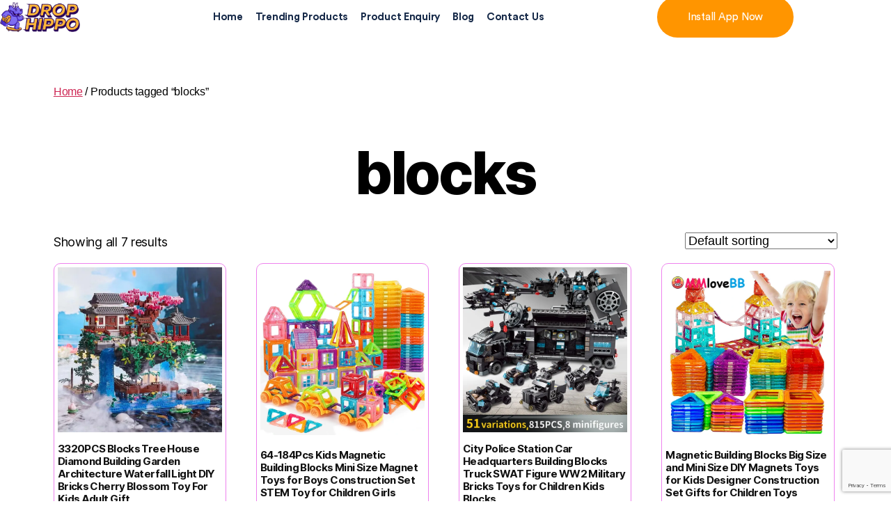

--- FILE ---
content_type: text/html; charset=UTF-8
request_url: https://drophippo.com/product-tag/blocks/
body_size: 19327
content:
<!DOCTYPE html>
<html lang="en-US">
<head>
	<meta charset="UTF-8">
	<meta name="viewport" content="width=device-width, initial-scale=1.0, viewport-fit=cover" />		<meta name="facebook-domain-verification" content="dk76ny66hqpack729n06qlz5xf5w2p" /><meta name='robots' content='index, follow, max-image-preview:large, max-snippet:-1, max-video-preview:-1' />
	<style>img:is([sizes="auto" i], [sizes^="auto," i]) { contain-intrinsic-size: 3000px 1500px }</style>
	
	<!-- This site is optimized with the Yoast SEO plugin v26.8 - https://yoast.com/product/yoast-seo-wordpress/ -->
	<title>blocks Archives - Drophippo</title>
	<link rel="canonical" href="https://drophippo.com/product-tag/blocks/" />
	<meta property="og:locale" content="en_US" />
	<meta property="og:type" content="article" />
	<meta property="og:title" content="blocks Archives - Drophippo" />
	<meta property="og:url" content="https://drophippo.com/product-tag/blocks/" />
	<meta property="og:site_name" content="Drophippo" />
	<meta name="twitter:card" content="summary_large_image" />
	<script type="application/ld+json" class="yoast-schema-graph">{"@context":"https://schema.org","@graph":[{"@type":"CollectionPage","@id":"https://drophippo.com/product-tag/blocks/","url":"https://drophippo.com/product-tag/blocks/","name":"blocks Archives - Drophippo","isPartOf":{"@id":"https://drophippo.com/#website"},"primaryImageOfPage":{"@id":"https://drophippo.com/product-tag/blocks/#primaryimage"},"image":{"@id":"https://drophippo.com/product-tag/blocks/#primaryimage"},"thumbnailUrl":"https://ae01.alicdn.com/kf/Saab88c2a75bd4e4a9df481e92999c585X/3320PCS-Blocks-Tree-House-Diamond-Building-Garden-Architecture-Waterfall-Light-DIY-Bricks-Cherry-Blossom-Toy-For.jpg","breadcrumb":{"@id":"https://drophippo.com/product-tag/blocks/#breadcrumb"},"inLanguage":"en-US"},{"@type":"ImageObject","inLanguage":"en-US","@id":"https://drophippo.com/product-tag/blocks/#primaryimage","url":"https://ae01.alicdn.com/kf/Saab88c2a75bd4e4a9df481e92999c585X/3320PCS-Blocks-Tree-House-Diamond-Building-Garden-Architecture-Waterfall-Light-DIY-Bricks-Cherry-Blossom-Toy-For.jpg","contentUrl":"https://ae01.alicdn.com/kf/Saab88c2a75bd4e4a9df481e92999c585X/3320PCS-Blocks-Tree-House-Diamond-Building-Garden-Architecture-Waterfall-Light-DIY-Bricks-Cherry-Blossom-Toy-For.jpg","width":800,"height":800,"caption":"3320PCS Blocks Tree House Diamond Building Garden Architecture Waterfall Light DIY Bricks Cherry Blossom Toy For Kids Adult Gift 1"},{"@type":"BreadcrumbList","@id":"https://drophippo.com/product-tag/blocks/#breadcrumb","itemListElement":[{"@type":"ListItem","position":1,"name":"Home","item":"https://drophippo.com/"},{"@type":"ListItem","position":2,"name":"blocks"}]},{"@type":"WebSite","@id":"https://drophippo.com/#website","url":"https://drophippo.com/","name":"Drophippo","description":"","publisher":{"@id":"https://drophippo.com/#organization"},"potentialAction":[{"@type":"SearchAction","target":{"@type":"EntryPoint","urlTemplate":"https://drophippo.com/?s={search_term_string}"},"query-input":{"@type":"PropertyValueSpecification","valueRequired":true,"valueName":"search_term_string"}}],"inLanguage":"en-US"},{"@type":"Organization","@id":"https://drophippo.com/#organization","name":"Drophippo inc","url":"https://drophippo.com/","logo":{"@type":"ImageObject","inLanguage":"en-US","@id":"https://drophippo.com/#/schema/logo/image/","url":"https://drophippo.com/wp-content/uploads/2021/12/3ea6c759-7b96-47bb-a015-f1afd62cc353.png","contentUrl":"https://drophippo.com/wp-content/uploads/2021/12/3ea6c759-7b96-47bb-a015-f1afd62cc353.png","width":600,"height":223,"caption":"Drophippo inc"},"image":{"@id":"https://drophippo.com/#/schema/logo/image/"}}]}</script>
	<!-- / Yoast SEO plugin. -->


<link rel="alternate" type="application/rss+xml" title="Drophippo &raquo; Feed" href="https://drophippo.com/feed/" />
<link rel="alternate" type="application/rss+xml" title="Drophippo &raquo; Comments Feed" href="https://drophippo.com/comments/feed/" />
<link rel="alternate" type="application/rss+xml" title="Drophippo &raquo; blocks Tag Feed" href="https://drophippo.com/product-tag/blocks/feed/" />
<script>
window._wpemojiSettings = {"baseUrl":"https:\/\/s.w.org\/images\/core\/emoji\/16.0.1\/72x72\/","ext":".png","svgUrl":"https:\/\/s.w.org\/images\/core\/emoji\/16.0.1\/svg\/","svgExt":".svg","source":{"concatemoji":"https:\/\/drophippo.com\/wp-includes\/js\/wp-emoji-release.min.js?ver=6.8.3"}};
/*! This file is auto-generated */
!function(s,n){var o,i,e;function c(e){try{var t={supportTests:e,timestamp:(new Date).valueOf()};sessionStorage.setItem(o,JSON.stringify(t))}catch(e){}}function p(e,t,n){e.clearRect(0,0,e.canvas.width,e.canvas.height),e.fillText(t,0,0);var t=new Uint32Array(e.getImageData(0,0,e.canvas.width,e.canvas.height).data),a=(e.clearRect(0,0,e.canvas.width,e.canvas.height),e.fillText(n,0,0),new Uint32Array(e.getImageData(0,0,e.canvas.width,e.canvas.height).data));return t.every(function(e,t){return e===a[t]})}function u(e,t){e.clearRect(0,0,e.canvas.width,e.canvas.height),e.fillText(t,0,0);for(var n=e.getImageData(16,16,1,1),a=0;a<n.data.length;a++)if(0!==n.data[a])return!1;return!0}function f(e,t,n,a){switch(t){case"flag":return n(e,"\ud83c\udff3\ufe0f\u200d\u26a7\ufe0f","\ud83c\udff3\ufe0f\u200b\u26a7\ufe0f")?!1:!n(e,"\ud83c\udde8\ud83c\uddf6","\ud83c\udde8\u200b\ud83c\uddf6")&&!n(e,"\ud83c\udff4\udb40\udc67\udb40\udc62\udb40\udc65\udb40\udc6e\udb40\udc67\udb40\udc7f","\ud83c\udff4\u200b\udb40\udc67\u200b\udb40\udc62\u200b\udb40\udc65\u200b\udb40\udc6e\u200b\udb40\udc67\u200b\udb40\udc7f");case"emoji":return!a(e,"\ud83e\udedf")}return!1}function g(e,t,n,a){var r="undefined"!=typeof WorkerGlobalScope&&self instanceof WorkerGlobalScope?new OffscreenCanvas(300,150):s.createElement("canvas"),o=r.getContext("2d",{willReadFrequently:!0}),i=(o.textBaseline="top",o.font="600 32px Arial",{});return e.forEach(function(e){i[e]=t(o,e,n,a)}),i}function t(e){var t=s.createElement("script");t.src=e,t.defer=!0,s.head.appendChild(t)}"undefined"!=typeof Promise&&(o="wpEmojiSettingsSupports",i=["flag","emoji"],n.supports={everything:!0,everythingExceptFlag:!0},e=new Promise(function(e){s.addEventListener("DOMContentLoaded",e,{once:!0})}),new Promise(function(t){var n=function(){try{var e=JSON.parse(sessionStorage.getItem(o));if("object"==typeof e&&"number"==typeof e.timestamp&&(new Date).valueOf()<e.timestamp+604800&&"object"==typeof e.supportTests)return e.supportTests}catch(e){}return null}();if(!n){if("undefined"!=typeof Worker&&"undefined"!=typeof OffscreenCanvas&&"undefined"!=typeof URL&&URL.createObjectURL&&"undefined"!=typeof Blob)try{var e="postMessage("+g.toString()+"("+[JSON.stringify(i),f.toString(),p.toString(),u.toString()].join(",")+"));",a=new Blob([e],{type:"text/javascript"}),r=new Worker(URL.createObjectURL(a),{name:"wpTestEmojiSupports"});return void(r.onmessage=function(e){c(n=e.data),r.terminate(),t(n)})}catch(e){}c(n=g(i,f,p,u))}t(n)}).then(function(e){for(var t in e)n.supports[t]=e[t],n.supports.everything=n.supports.everything&&n.supports[t],"flag"!==t&&(n.supports.everythingExceptFlag=n.supports.everythingExceptFlag&&n.supports[t]);n.supports.everythingExceptFlag=n.supports.everythingExceptFlag&&!n.supports.flag,n.DOMReady=!1,n.readyCallback=function(){n.DOMReady=!0}}).then(function(){return e}).then(function(){var e;n.supports.everything||(n.readyCallback(),(e=n.source||{}).concatemoji?t(e.concatemoji):e.wpemoji&&e.twemoji&&(t(e.twemoji),t(e.wpemoji)))}))}((window,document),window._wpemojiSettings);
</script>
<link rel='stylesheet' id='hfe-widgets-style-css' href='https://drophippo.com/wp-content/plugins/header-footer-elementor/inc/widgets-css/frontend.css?ver=2.8.2' media='all' />
<link rel='stylesheet' id='hfe-woo-product-grid-css' href='https://drophippo.com/wp-content/plugins/header-footer-elementor/inc/widgets-css/woo-products.css?ver=2.8.2' media='all' />
<style id='wp-emoji-styles-inline-css'>

	img.wp-smiley, img.emoji {
		display: inline !important;
		border: none !important;
		box-shadow: none !important;
		height: 1em !important;
		width: 1em !important;
		margin: 0 0.07em !important;
		vertical-align: -0.1em !important;
		background: none !important;
		padding: 0 !important;
	}
</style>
<link rel='stylesheet' id='wp-block-library-css' href='https://drophippo.com/wp-includes/css/dist/block-library/style.min.css?ver=6.8.3' media='all' />
<style id='classic-theme-styles-inline-css'>
/*! This file is auto-generated */
.wp-block-button__link{color:#fff;background-color:#32373c;border-radius:9999px;box-shadow:none;text-decoration:none;padding:calc(.667em + 2px) calc(1.333em + 2px);font-size:1.125em}.wp-block-file__button{background:#32373c;color:#fff;text-decoration:none}
</style>
<style id='global-styles-inline-css'>
:root{--wp--preset--aspect-ratio--square: 1;--wp--preset--aspect-ratio--4-3: 4/3;--wp--preset--aspect-ratio--3-4: 3/4;--wp--preset--aspect-ratio--3-2: 3/2;--wp--preset--aspect-ratio--2-3: 2/3;--wp--preset--aspect-ratio--16-9: 16/9;--wp--preset--aspect-ratio--9-16: 9/16;--wp--preset--color--black: #000000;--wp--preset--color--cyan-bluish-gray: #abb8c3;--wp--preset--color--white: #ffffff;--wp--preset--color--pale-pink: #f78da7;--wp--preset--color--vivid-red: #cf2e2e;--wp--preset--color--luminous-vivid-orange: #ff6900;--wp--preset--color--luminous-vivid-amber: #fcb900;--wp--preset--color--light-green-cyan: #7bdcb5;--wp--preset--color--vivid-green-cyan: #00d084;--wp--preset--color--pale-cyan-blue: #8ed1fc;--wp--preset--color--vivid-cyan-blue: #0693e3;--wp--preset--color--vivid-purple: #9b51e0;--wp--preset--color--accent: #cd2653;--wp--preset--color--primary: #000000;--wp--preset--color--secondary: #6d6d6d;--wp--preset--color--subtle-background: #dcd7ca;--wp--preset--color--background: #fff;--wp--preset--gradient--vivid-cyan-blue-to-vivid-purple: linear-gradient(135deg,rgba(6,147,227,1) 0%,rgb(155,81,224) 100%);--wp--preset--gradient--light-green-cyan-to-vivid-green-cyan: linear-gradient(135deg,rgb(122,220,180) 0%,rgb(0,208,130) 100%);--wp--preset--gradient--luminous-vivid-amber-to-luminous-vivid-orange: linear-gradient(135deg,rgba(252,185,0,1) 0%,rgba(255,105,0,1) 100%);--wp--preset--gradient--luminous-vivid-orange-to-vivid-red: linear-gradient(135deg,rgba(255,105,0,1) 0%,rgb(207,46,46) 100%);--wp--preset--gradient--very-light-gray-to-cyan-bluish-gray: linear-gradient(135deg,rgb(238,238,238) 0%,rgb(169,184,195) 100%);--wp--preset--gradient--cool-to-warm-spectrum: linear-gradient(135deg,rgb(74,234,220) 0%,rgb(151,120,209) 20%,rgb(207,42,186) 40%,rgb(238,44,130) 60%,rgb(251,105,98) 80%,rgb(254,248,76) 100%);--wp--preset--gradient--blush-light-purple: linear-gradient(135deg,rgb(255,206,236) 0%,rgb(152,150,240) 100%);--wp--preset--gradient--blush-bordeaux: linear-gradient(135deg,rgb(254,205,165) 0%,rgb(254,45,45) 50%,rgb(107,0,62) 100%);--wp--preset--gradient--luminous-dusk: linear-gradient(135deg,rgb(255,203,112) 0%,rgb(199,81,192) 50%,rgb(65,88,208) 100%);--wp--preset--gradient--pale-ocean: linear-gradient(135deg,rgb(255,245,203) 0%,rgb(182,227,212) 50%,rgb(51,167,181) 100%);--wp--preset--gradient--electric-grass: linear-gradient(135deg,rgb(202,248,128) 0%,rgb(113,206,126) 100%);--wp--preset--gradient--midnight: linear-gradient(135deg,rgb(2,3,129) 0%,rgb(40,116,252) 100%);--wp--preset--font-size--small: 18px;--wp--preset--font-size--medium: 20px;--wp--preset--font-size--large: 26.25px;--wp--preset--font-size--x-large: 42px;--wp--preset--font-size--normal: 21px;--wp--preset--font-size--larger: 32px;--wp--preset--spacing--20: 0.44rem;--wp--preset--spacing--30: 0.67rem;--wp--preset--spacing--40: 1rem;--wp--preset--spacing--50: 1.5rem;--wp--preset--spacing--60: 2.25rem;--wp--preset--spacing--70: 3.38rem;--wp--preset--spacing--80: 5.06rem;--wp--preset--shadow--natural: 6px 6px 9px rgba(0, 0, 0, 0.2);--wp--preset--shadow--deep: 12px 12px 50px rgba(0, 0, 0, 0.4);--wp--preset--shadow--sharp: 6px 6px 0px rgba(0, 0, 0, 0.2);--wp--preset--shadow--outlined: 6px 6px 0px -3px rgba(255, 255, 255, 1), 6px 6px rgba(0, 0, 0, 1);--wp--preset--shadow--crisp: 6px 6px 0px rgba(0, 0, 0, 1);}:where(.is-layout-flex){gap: 0.5em;}:where(.is-layout-grid){gap: 0.5em;}body .is-layout-flex{display: flex;}.is-layout-flex{flex-wrap: wrap;align-items: center;}.is-layout-flex > :is(*, div){margin: 0;}body .is-layout-grid{display: grid;}.is-layout-grid > :is(*, div){margin: 0;}:where(.wp-block-columns.is-layout-flex){gap: 2em;}:where(.wp-block-columns.is-layout-grid){gap: 2em;}:where(.wp-block-post-template.is-layout-flex){gap: 1.25em;}:where(.wp-block-post-template.is-layout-grid){gap: 1.25em;}.has-black-color{color: var(--wp--preset--color--black) !important;}.has-cyan-bluish-gray-color{color: var(--wp--preset--color--cyan-bluish-gray) !important;}.has-white-color{color: var(--wp--preset--color--white) !important;}.has-pale-pink-color{color: var(--wp--preset--color--pale-pink) !important;}.has-vivid-red-color{color: var(--wp--preset--color--vivid-red) !important;}.has-luminous-vivid-orange-color{color: var(--wp--preset--color--luminous-vivid-orange) !important;}.has-luminous-vivid-amber-color{color: var(--wp--preset--color--luminous-vivid-amber) !important;}.has-light-green-cyan-color{color: var(--wp--preset--color--light-green-cyan) !important;}.has-vivid-green-cyan-color{color: var(--wp--preset--color--vivid-green-cyan) !important;}.has-pale-cyan-blue-color{color: var(--wp--preset--color--pale-cyan-blue) !important;}.has-vivid-cyan-blue-color{color: var(--wp--preset--color--vivid-cyan-blue) !important;}.has-vivid-purple-color{color: var(--wp--preset--color--vivid-purple) !important;}.has-black-background-color{background-color: var(--wp--preset--color--black) !important;}.has-cyan-bluish-gray-background-color{background-color: var(--wp--preset--color--cyan-bluish-gray) !important;}.has-white-background-color{background-color: var(--wp--preset--color--white) !important;}.has-pale-pink-background-color{background-color: var(--wp--preset--color--pale-pink) !important;}.has-vivid-red-background-color{background-color: var(--wp--preset--color--vivid-red) !important;}.has-luminous-vivid-orange-background-color{background-color: var(--wp--preset--color--luminous-vivid-orange) !important;}.has-luminous-vivid-amber-background-color{background-color: var(--wp--preset--color--luminous-vivid-amber) !important;}.has-light-green-cyan-background-color{background-color: var(--wp--preset--color--light-green-cyan) !important;}.has-vivid-green-cyan-background-color{background-color: var(--wp--preset--color--vivid-green-cyan) !important;}.has-pale-cyan-blue-background-color{background-color: var(--wp--preset--color--pale-cyan-blue) !important;}.has-vivid-cyan-blue-background-color{background-color: var(--wp--preset--color--vivid-cyan-blue) !important;}.has-vivid-purple-background-color{background-color: var(--wp--preset--color--vivid-purple) !important;}.has-black-border-color{border-color: var(--wp--preset--color--black) !important;}.has-cyan-bluish-gray-border-color{border-color: var(--wp--preset--color--cyan-bluish-gray) !important;}.has-white-border-color{border-color: var(--wp--preset--color--white) !important;}.has-pale-pink-border-color{border-color: var(--wp--preset--color--pale-pink) !important;}.has-vivid-red-border-color{border-color: var(--wp--preset--color--vivid-red) !important;}.has-luminous-vivid-orange-border-color{border-color: var(--wp--preset--color--luminous-vivid-orange) !important;}.has-luminous-vivid-amber-border-color{border-color: var(--wp--preset--color--luminous-vivid-amber) !important;}.has-light-green-cyan-border-color{border-color: var(--wp--preset--color--light-green-cyan) !important;}.has-vivid-green-cyan-border-color{border-color: var(--wp--preset--color--vivid-green-cyan) !important;}.has-pale-cyan-blue-border-color{border-color: var(--wp--preset--color--pale-cyan-blue) !important;}.has-vivid-cyan-blue-border-color{border-color: var(--wp--preset--color--vivid-cyan-blue) !important;}.has-vivid-purple-border-color{border-color: var(--wp--preset--color--vivid-purple) !important;}.has-vivid-cyan-blue-to-vivid-purple-gradient-background{background: var(--wp--preset--gradient--vivid-cyan-blue-to-vivid-purple) !important;}.has-light-green-cyan-to-vivid-green-cyan-gradient-background{background: var(--wp--preset--gradient--light-green-cyan-to-vivid-green-cyan) !important;}.has-luminous-vivid-amber-to-luminous-vivid-orange-gradient-background{background: var(--wp--preset--gradient--luminous-vivid-amber-to-luminous-vivid-orange) !important;}.has-luminous-vivid-orange-to-vivid-red-gradient-background{background: var(--wp--preset--gradient--luminous-vivid-orange-to-vivid-red) !important;}.has-very-light-gray-to-cyan-bluish-gray-gradient-background{background: var(--wp--preset--gradient--very-light-gray-to-cyan-bluish-gray) !important;}.has-cool-to-warm-spectrum-gradient-background{background: var(--wp--preset--gradient--cool-to-warm-spectrum) !important;}.has-blush-light-purple-gradient-background{background: var(--wp--preset--gradient--blush-light-purple) !important;}.has-blush-bordeaux-gradient-background{background: var(--wp--preset--gradient--blush-bordeaux) !important;}.has-luminous-dusk-gradient-background{background: var(--wp--preset--gradient--luminous-dusk) !important;}.has-pale-ocean-gradient-background{background: var(--wp--preset--gradient--pale-ocean) !important;}.has-electric-grass-gradient-background{background: var(--wp--preset--gradient--electric-grass) !important;}.has-midnight-gradient-background{background: var(--wp--preset--gradient--midnight) !important;}.has-small-font-size{font-size: var(--wp--preset--font-size--small) !important;}.has-medium-font-size{font-size: var(--wp--preset--font-size--medium) !important;}.has-large-font-size{font-size: var(--wp--preset--font-size--large) !important;}.has-x-large-font-size{font-size: var(--wp--preset--font-size--x-large) !important;}
:where(.wp-block-post-template.is-layout-flex){gap: 1.25em;}:where(.wp-block-post-template.is-layout-grid){gap: 1.25em;}
:where(.wp-block-columns.is-layout-flex){gap: 2em;}:where(.wp-block-columns.is-layout-grid){gap: 2em;}
:root :where(.wp-block-pullquote){font-size: 1.5em;line-height: 1.6;}
</style>
<link rel='stylesheet' id='contact-form-7-css' href='https://drophippo.com/wp-content/plugins/contact-form-7/includes/css/styles.css?ver=6.1.4' media='all' />
<link rel='stylesheet' id='woocommerce-layout-css' href='https://drophippo.com/wp-content/plugins/woocommerce/assets/css/woocommerce-layout.css?ver=10.0.5' media='all' />
<link rel='stylesheet' id='woocommerce-smallscreen-css' href='https://drophippo.com/wp-content/plugins/woocommerce/assets/css/woocommerce-smallscreen.css?ver=10.0.5' media='only screen and (max-width: 768px)' />
<link rel='stylesheet' id='woocommerce-general-css' href='//drophippo.com/wp-content/plugins/woocommerce/assets/css/twenty-twenty.css?ver=10.0.5' media='all' />
<style id='woocommerce-inline-inline-css'>
.woocommerce form .form-row .required { visibility: visible; }
</style>
<link rel='stylesheet' id='aws-style-css' href='https://drophippo.com/wp-content/plugins/advanced-woo-search/assets/css/common.min.css?ver=3.40' media='all' />
<link rel='stylesheet' id='hfe-style-css' href='https://drophippo.com/wp-content/plugins/header-footer-elementor/assets/css/header-footer-elementor.css?ver=2.8.2' media='all' />
<link rel='stylesheet' id='elementor-icons-css' href='https://drophippo.com/wp-content/plugins/elementor/assets/lib/eicons/css/elementor-icons.min.css?ver=5.46.0' media='all' />
<link rel='stylesheet' id='elementor-frontend-css' href='https://drophippo.com/wp-content/plugins/elementor/assets/css/frontend.min.css?ver=3.34.4' media='all' />
<link rel='stylesheet' id='elementor-post-17-css' href='https://drophippo.com/wp-content/uploads/elementor/css/post-17.css?ver=1769762871' media='all' />
<link rel='stylesheet' id='brands-styles-css' href='https://drophippo.com/wp-content/plugins/woocommerce/assets/css/brands.css?ver=10.0.5' media='all' />
<link rel='stylesheet' id='parent-style-css' href='https://drophippo.com/wp-content/themes/twentytwenty/style.css?ver=6.8.3' media='all' />
<link rel='stylesheet' id='font-awesome-css' href='https://drophippo.com/wp-content/plugins/elementor/assets/lib/font-awesome/css/font-awesome.min.css?ver=4.7.0' media='all' />
<link rel='stylesheet' id='twentytwenty-style-css' href='https://drophippo.com/wp-content/themes/twentytwenty-child/style.css?ver=1.0.0' media='all' />
<style id='twentytwenty-style-inline-css'>
.color-accent,.color-accent-hover:hover,.color-accent-hover:focus,:root .has-accent-color,.has-drop-cap:not(:focus):first-letter,.wp-block-button.is-style-outline,a { color: #cd2653; }blockquote,.border-color-accent,.border-color-accent-hover:hover,.border-color-accent-hover:focus { border-color: #cd2653; }button,.button,.faux-button,.wp-block-button__link,.wp-block-file .wp-block-file__button,input[type="button"],input[type="reset"],input[type="submit"],.bg-accent,.bg-accent-hover:hover,.bg-accent-hover:focus,:root .has-accent-background-color,.comment-reply-link { background-color: #cd2653; }.fill-children-accent,.fill-children-accent * { fill: #cd2653; }body,.entry-title a,:root .has-primary-color { color: #000000; }:root .has-primary-background-color { background-color: #000000; }cite,figcaption,.wp-caption-text,.post-meta,.entry-content .wp-block-archives li,.entry-content .wp-block-categories li,.entry-content .wp-block-latest-posts li,.wp-block-latest-comments__comment-date,.wp-block-latest-posts__post-date,.wp-block-embed figcaption,.wp-block-image figcaption,.wp-block-pullquote cite,.comment-metadata,.comment-respond .comment-notes,.comment-respond .logged-in-as,.pagination .dots,.entry-content hr:not(.has-background),hr.styled-separator,:root .has-secondary-color { color: #6d6d6d; }:root .has-secondary-background-color { background-color: #6d6d6d; }pre,fieldset,input,textarea,table,table *,hr { border-color: #dcd7ca; }caption,code,code,kbd,samp,.wp-block-table.is-style-stripes tbody tr:nth-child(odd),:root .has-subtle-background-background-color { background-color: #dcd7ca; }.wp-block-table.is-style-stripes { border-bottom-color: #dcd7ca; }.wp-block-latest-posts.is-grid li { border-top-color: #dcd7ca; }:root .has-subtle-background-color { color: #dcd7ca; }body:not(.overlay-header) .primary-menu > li > a,body:not(.overlay-header) .primary-menu > li > .icon,.modal-menu a,.footer-menu a, .footer-widgets a:where(:not(.wp-block-button__link)),#site-footer .wp-block-button.is-style-outline,.wp-block-pullquote:before,.singular:not(.overlay-header) .entry-header a,.archive-header a,.header-footer-group .color-accent,.header-footer-group .color-accent-hover:hover { color: #cd2653; }.social-icons a,#site-footer button:not(.toggle),#site-footer .button,#site-footer .faux-button,#site-footer .wp-block-button__link,#site-footer .wp-block-file__button,#site-footer input[type="button"],#site-footer input[type="reset"],#site-footer input[type="submit"] { background-color: #cd2653; }.header-footer-group,body:not(.overlay-header) #site-header .toggle,.menu-modal .toggle { color: #000000; }body:not(.overlay-header) .primary-menu ul { background-color: #000000; }body:not(.overlay-header) .primary-menu > li > ul:after { border-bottom-color: #000000; }body:not(.overlay-header) .primary-menu ul ul:after { border-left-color: #000000; }.site-description,body:not(.overlay-header) .toggle-inner .toggle-text,.widget .post-date,.widget .rss-date,.widget_archive li,.widget_categories li,.widget cite,.widget_pages li,.widget_meta li,.widget_nav_menu li,.powered-by-wordpress,.footer-credits .privacy-policy,.to-the-top,.singular .entry-header .post-meta,.singular:not(.overlay-header) .entry-header .post-meta a { color: #6d6d6d; }.header-footer-group pre,.header-footer-group fieldset,.header-footer-group input,.header-footer-group textarea,.header-footer-group table,.header-footer-group table *,.footer-nav-widgets-wrapper,#site-footer,.menu-modal nav *,.footer-widgets-outer-wrapper,.footer-top { border-color: #dcd7ca; }.header-footer-group table caption,body:not(.overlay-header) .header-inner .toggle-wrapper::before { background-color: #dcd7ca; }
</style>
<link rel='stylesheet' id='twentytwenty-fonts-css' href='https://drophippo.com/wp-content/themes/twentytwenty/assets/css/font-inter.css?ver=1.0.0' media='all' />
<link rel='stylesheet' id='twentytwenty-print-style-css' href='https://drophippo.com/wp-content/themes/twentytwenty/print.css?ver=1.0.0' media='print' />
<link rel='stylesheet' id='widget-image-css' href='https://drophippo.com/wp-content/plugins/elementor/assets/css/widget-image.min.css?ver=3.34.4' media='all' />
<link rel='stylesheet' id='widget-nav-menu-css' href='https://drophippo.com/wp-content/plugins/elementor-pro/assets/css/widget-nav-menu.min.css?ver=3.34.4' media='all' />
<link rel='stylesheet' id='widget-heading-css' href='https://drophippo.com/wp-content/plugins/elementor/assets/css/widget-heading.min.css?ver=3.34.4' media='all' />
<link rel='stylesheet' id='widget-icon-list-css' href='https://drophippo.com/wp-content/plugins/elementor/assets/css/widget-icon-list.min.css?ver=3.34.4' media='all' />
<link rel='stylesheet' id='widget-social-icons-css' href='https://drophippo.com/wp-content/plugins/elementor/assets/css/widget-social-icons.min.css?ver=3.34.4' media='all' />
<link rel='stylesheet' id='e-apple-webkit-css' href='https://drophippo.com/wp-content/plugins/elementor/assets/css/conditionals/apple-webkit.min.css?ver=3.34.4' media='all' />
<link rel='stylesheet' id='elementor-post-322-css' href='https://drophippo.com/wp-content/uploads/elementor/css/post-322.css?ver=1769762926' media='all' />
<link rel='stylesheet' id='elementor-post-337-css' href='https://drophippo.com/wp-content/uploads/elementor/css/post-337.css?ver=1769762926' media='all' />
<link rel='stylesheet' id='hfe-elementor-icons-css' href='https://drophippo.com/wp-content/plugins/elementor/assets/lib/eicons/css/elementor-icons.min.css?ver=5.34.0' media='all' />
<link rel='stylesheet' id='hfe-icons-list-css' href='https://drophippo.com/wp-content/plugins/elementor/assets/css/widget-icon-list.min.css?ver=3.24.3' media='all' />
<link rel='stylesheet' id='hfe-social-icons-css' href='https://drophippo.com/wp-content/plugins/elementor/assets/css/widget-social-icons.min.css?ver=3.24.0' media='all' />
<link rel='stylesheet' id='hfe-social-share-icons-brands-css' href='https://drophippo.com/wp-content/plugins/elementor/assets/lib/font-awesome/css/brands.css?ver=5.15.3' media='all' />
<link rel='stylesheet' id='hfe-social-share-icons-fontawesome-css' href='https://drophippo.com/wp-content/plugins/elementor/assets/lib/font-awesome/css/fontawesome.css?ver=5.15.3' media='all' />
<link rel='stylesheet' id='hfe-nav-menu-icons-css' href='https://drophippo.com/wp-content/plugins/elementor/assets/lib/font-awesome/css/solid.css?ver=5.15.3' media='all' />
<link rel='stylesheet' id='hfe-widget-blockquote-css' href='https://drophippo.com/wp-content/plugins/elementor-pro/assets/css/widget-blockquote.min.css?ver=3.25.0' media='all' />
<link rel='stylesheet' id='hfe-mega-menu-css' href='https://drophippo.com/wp-content/plugins/elementor-pro/assets/css/widget-mega-menu.min.css?ver=3.26.2' media='all' />
<link rel='stylesheet' id='hfe-nav-menu-widget-css' href='https://drophippo.com/wp-content/plugins/elementor-pro/assets/css/widget-nav-menu.min.css?ver=3.26.0' media='all' />
<link rel='stylesheet' id='eael-general-css' href='https://drophippo.com/wp-content/plugins/essential-addons-for-elementor-lite/assets/front-end/css/view/general.min.css?ver=6.5.9' media='all' />
<link rel='stylesheet' id='elementor-gf-local-roboto-css' href='https://drophippo.com/wp-content/uploads/elementor/google-fonts/css/roboto.css?ver=1742244472' media='all' />
<link rel='stylesheet' id='elementor-icons-shared-0-css' href='https://drophippo.com/wp-content/plugins/elementor/assets/lib/font-awesome/css/fontawesome.min.css?ver=5.15.3' media='all' />
<link rel='stylesheet' id='elementor-icons-fa-solid-css' href='https://drophippo.com/wp-content/plugins/elementor/assets/lib/font-awesome/css/solid.min.css?ver=5.15.3' media='all' />
<link rel='stylesheet' id='elementor-icons-fa-brands-css' href='https://drophippo.com/wp-content/plugins/elementor/assets/lib/font-awesome/css/brands.min.css?ver=5.15.3' media='all' />
<script src="https://drophippo.com/wp-includes/js/jquery/jquery.min.js?ver=3.7.1" id="jquery-core-js"></script>
<script src="https://drophippo.com/wp-includes/js/jquery/jquery-migrate.min.js?ver=3.4.1" id="jquery-migrate-js"></script>
<script id="jquery-js-after">
!function($){"use strict";$(document).ready(function(){$(this).scrollTop()>100&&$(".hfe-scroll-to-top-wrap").removeClass("hfe-scroll-to-top-hide"),$(window).scroll(function(){$(this).scrollTop()<100?$(".hfe-scroll-to-top-wrap").fadeOut(300):$(".hfe-scroll-to-top-wrap").fadeIn(300)}),$(".hfe-scroll-to-top-wrap").on("click",function(){$("html, body").animate({scrollTop:0},300);return!1})})}(jQuery);
!function($){'use strict';$(document).ready(function(){var bar=$('.hfe-reading-progress-bar');if(!bar.length)return;$(window).on('scroll',function(){var s=$(window).scrollTop(),d=$(document).height()-$(window).height(),p=d? s/d*100:0;bar.css('width',p+'%')});});}(jQuery);
</script>
<script src="https://drophippo.com/wp-content/plugins/woocommerce/assets/js/jquery-blockui/jquery.blockUI.min.js?ver=2.7.0-wc.10.0.5" id="jquery-blockui-js" defer data-wp-strategy="defer"></script>
<script src="https://drophippo.com/wp-content/plugins/woocommerce/assets/js/js-cookie/js.cookie.min.js?ver=2.1.4-wc.10.0.5" id="js-cookie-js" defer data-wp-strategy="defer"></script>
<script id="woocommerce-js-extra">
var woocommerce_params = {"ajax_url":"\/wp-admin\/admin-ajax.php","wc_ajax_url":"\/?wc-ajax=%%endpoint%%","i18n_password_show":"Show password","i18n_password_hide":"Hide password"};
</script>
<script src="https://drophippo.com/wp-content/plugins/woocommerce/assets/js/frontend/woocommerce.min.js?ver=10.0.5" id="woocommerce-js" defer data-wp-strategy="defer"></script>
<script src="https://drophippo.com/wp-content/themes/twentytwenty/assets/js/index.js?ver=1.0.0" id="twentytwenty-js-js" defer data-wp-strategy="defer"></script>
<link rel="https://api.w.org/" href="https://drophippo.com/wp-json/" /><link rel="alternate" title="JSON" type="application/json" href="https://drophippo.com/wp-json/wp/v2/product_tag/13339" /><link rel="EditURI" type="application/rsd+xml" title="RSD" href="https://drophippo.com/xmlrpc.php?rsd" />
<meta name="generator" content="WordPress 6.8.3" />
<meta name="generator" content="WooCommerce 10.0.5" />

		<!-- GA Google Analytics @ https://m0n.co/ga -->
		<script async src="https://www.googletagmanager.com/gtag/js?id=UA-127784276-1"></script>
		<script>
			window.dataLayer = window.dataLayer || [];
			function gtag(){dataLayer.push(arguments);}
			gtag('js', new Date());
			gtag('config', 'UA-127784276-1');
		</script>

		<script>document.documentElement.className = document.documentElement.className.replace( 'no-js', 'js' );</script>
		<noscript><style>.woocommerce-product-gallery{ opacity: 1 !important; }</style></noscript>
	<meta name="generator" content="Elementor 3.34.4; features: additional_custom_breakpoints; settings: css_print_method-external, google_font-enabled, font_display-auto">
<!-- Meta Pixel Code -->
<script>
!function(f,b,e,v,n,t,s)
{if(f.fbq)return;n=f.fbq=function(){n.callMethod?
n.callMethod.apply(n,arguments):n.queue.push(arguments)};
if(!f._fbq)f._fbq=n;n.push=n;n.loaded=!0;n.version='2.0';
n.queue=[];t=b.createElement(e);t.async=!0;
t.src=v;s=b.getElementsByTagName(e)[0];
s.parentNode.insertBefore(t,s)}(window, document,'script',
'https://connect.facebook.net/en_US/fbevents.js');
fbq('init', '342323385049236');
fbq('track', 'PageView');
</script>
<noscript><img height="1" width="1" style="display:none"
src="https://www.facebook.com/tr?id=342323385049236&ev=PageView&noscript=1"
/></noscript>
<!-- End Meta Pixel Code -->
<style>.recentcomments a{display:inline !important;padding:0 !important;margin:0 !important;}</style>			<style>
				.e-con.e-parent:nth-of-type(n+4):not(.e-lazyloaded):not(.e-no-lazyload),
				.e-con.e-parent:nth-of-type(n+4):not(.e-lazyloaded):not(.e-no-lazyload) * {
					background-image: none !important;
				}
				@media screen and (max-height: 1024px) {
					.e-con.e-parent:nth-of-type(n+3):not(.e-lazyloaded):not(.e-no-lazyload),
					.e-con.e-parent:nth-of-type(n+3):not(.e-lazyloaded):not(.e-no-lazyload) * {
						background-image: none !important;
					}
				}
				@media screen and (max-height: 640px) {
					.e-con.e-parent:nth-of-type(n+2):not(.e-lazyloaded):not(.e-no-lazyload),
					.e-con.e-parent:nth-of-type(n+2):not(.e-lazyloaded):not(.e-no-lazyload) * {
						background-image: none !important;
					}
				}
			</style>
			<style id="custom-background-css">
body.custom-background { background-color: #fff; }
</style>
	<link rel="icon" href="https://drophippo.com/wp-content/uploads/2020/12/Mask-Group-2-150x150.png" sizes="32x32" />
<link rel="icon" href="https://drophippo.com/wp-content/uploads/2020/12/Mask-Group-2.png" sizes="192x192" />
<link rel="apple-touch-icon" href="https://drophippo.com/wp-content/uploads/2020/12/Mask-Group-2.png" />
<meta name="msapplication-TileImage" content="https://drophippo.com/wp-content/uploads/2020/12/Mask-Group-2.png" />
<script type="text/javascript">
    (function(e,t,o,n,p,r,i){e.visitorGlobalObjectAlias=n;e[e.visitorGlobalObjectAlias]=e[e.visitorGlobalObjectAlias]||function(){(e[e.visitorGlobalObjectAlias].q=e[e.visitorGlobalObjectAlias].q||[]).push(arguments)};e[e.visitorGlobalObjectAlias].l=(new Date).getTime();r=t.createElement("script");r.src=o;r.async=true;i=t.getElementsByTagName("script")[0];i.parentNode.insertBefore(r,i)})(window,document,"https://diffuser-cdn.app-us1.com/diffuser/diffuser.js","vgo");
    vgo('setAccount', '225017363');
    vgo('setTrackByDefault', true);

    vgo('process');
</script>
</head>
<body class="archive tax-product_tag term-blocks term-13339 custom-background wp-embed-responsive wp-theme-twentytwenty wp-child-theme-twentytwenty-child theme-twentytwenty woocommerce woocommerce-page woocommerce-no-js ehf-template-twentytwenty ehf-stylesheet-twentytwenty-child enable-search-modal has-no-pagination not-showing-comments show-avatars footer-top-visible elementor-default elementor-kit-17">
<a class="skip-link screen-reader-text" href="#site-content">Skip to the content</a>		<header data-elementor-type="header" data-elementor-id="322" class="elementor elementor-322 elementor-location-header" data-elementor-post-type="elementor_library">
					<section class="elementor-section elementor-top-section elementor-element elementor-element-622b200 elementor-section-boxed elementor-section-height-default elementor-section-height-default" data-id="622b200" data-element_type="section" data-settings="{&quot;background_background&quot;:&quot;classic&quot;}">
						<div class="elementor-container elementor-column-gap-default">
					<div class="elementor-column elementor-col-50 elementor-top-column elementor-element elementor-element-2b326c4" data-id="2b326c4" data-element_type="column">
			<div class="elementor-widget-wrap elementor-element-populated">
						<div class="elementor-element elementor-element-5ac5962 elementor-widget elementor-widget-image" data-id="5ac5962" data-element_type="widget" data-widget_type="image.default">
				<div class="elementor-widget-container">
																<a href="https://drophippo.com/">
							<img width="163" height="61" src="https://drophippo.com/wp-content/uploads/2020/12/logo.png" class="attachment-large size-large wp-image-40" alt="" />								</a>
															</div>
				</div>
					</div>
		</div>
				<div class="elementor-column elementor-col-25 elementor-top-column elementor-element elementor-element-1638f4c" data-id="1638f4c" data-element_type="column">
			<div class="elementor-widget-wrap elementor-element-populated">
						<div class="elementor-element elementor-element-7dd3b66 elementor-nav-menu__align-center elementor-nav-menu--dropdown-tablet elementor-nav-menu__text-align-aside elementor-nav-menu--toggle elementor-nav-menu--burger elementor-widget elementor-widget-nav-menu" data-id="7dd3b66" data-element_type="widget" data-settings="{&quot;layout&quot;:&quot;horizontal&quot;,&quot;submenu_icon&quot;:{&quot;value&quot;:&quot;&lt;i class=\&quot;fas fa-caret-down\&quot; aria-hidden=\&quot;true\&quot;&gt;&lt;\/i&gt;&quot;,&quot;library&quot;:&quot;fa-solid&quot;},&quot;toggle&quot;:&quot;burger&quot;}" data-widget_type="nav-menu.default">
				<div class="elementor-widget-container">
								<nav aria-label="Menu" class="elementor-nav-menu--main elementor-nav-menu__container elementor-nav-menu--layout-horizontal e--pointer-underline e--animation-fade">
				<ul id="menu-1-7dd3b66" class="elementor-nav-menu"><li class="menu-item menu-item-type-custom menu-item-object-custom menu-item-home menu-item-6182"><a href="https://drophippo.com/" class="elementor-item">Home</a></li>
<li class="menu-item menu-item-type-post_type menu-item-object-page menu-item-178815"><a href="https://drophippo.com/103758-2/" class="elementor-item">Trending Products</a></li>
<li class="menu-item menu-item-type-post_type menu-item-object-page menu-item-103804"><a href="https://drophippo.com/private-sourcing/" class="elementor-item">Product Enquiry</a></li>
<li class="menu-item menu-item-type-post_type menu-item-object-page menu-item-6160"><a href="https://drophippo.com/blog/" class="elementor-item">Blog</a></li>
<li class="menu-item menu-item-type-post_type menu-item-object-page menu-item-57"><a href="https://drophippo.com/contact-us/" class="elementor-item">Contact Us</a></li>
</ul>			</nav>
					<div class="elementor-menu-toggle" role="button" tabindex="0" aria-label="Menu Toggle" aria-expanded="false">
			<i aria-hidden="true" role="presentation" class="elementor-menu-toggle__icon--open eicon-menu-bar"></i><i aria-hidden="true" role="presentation" class="elementor-menu-toggle__icon--close eicon-close"></i>		</div>
					<nav class="elementor-nav-menu--dropdown elementor-nav-menu__container" aria-hidden="true">
				<ul id="menu-2-7dd3b66" class="elementor-nav-menu"><li class="menu-item menu-item-type-custom menu-item-object-custom menu-item-home menu-item-6182"><a href="https://drophippo.com/" class="elementor-item" tabindex="-1">Home</a></li>
<li class="menu-item menu-item-type-post_type menu-item-object-page menu-item-178815"><a href="https://drophippo.com/103758-2/" class="elementor-item" tabindex="-1">Trending Products</a></li>
<li class="menu-item menu-item-type-post_type menu-item-object-page menu-item-103804"><a href="https://drophippo.com/private-sourcing/" class="elementor-item" tabindex="-1">Product Enquiry</a></li>
<li class="menu-item menu-item-type-post_type menu-item-object-page menu-item-6160"><a href="https://drophippo.com/blog/" class="elementor-item" tabindex="-1">Blog</a></li>
<li class="menu-item menu-item-type-post_type menu-item-object-page menu-item-57"><a href="https://drophippo.com/contact-us/" class="elementor-item" tabindex="-1">Contact Us</a></li>
</ul>			</nav>
						</div>
				</div>
					</div>
		</div>
				<div class="elementor-column elementor-col-25 elementor-top-column elementor-element elementor-element-130194f" data-id="130194f" data-element_type="column">
			<div class="elementor-widget-wrap elementor-element-populated">
						<div class="elementor-element elementor-element-b57e89b elementor-align-right elementor-hidden-phone elementor-widget elementor-widget-button" data-id="b57e89b" data-element_type="widget" data-widget_type="button.default">
				<div class="elementor-widget-container">
									<div class="elementor-button-wrapper">
					<a class="elementor-button elementor-button-link elementor-size-sm" href="https://app.drophippo.com/" target="_blank">
						<span class="elementor-button-content-wrapper">
									<span class="elementor-button-text">Install App Now</span>
					</span>
					</a>
				</div>
								</div>
				</div>
					</div>
		</div>
					</div>
		</section>
				</header>
		<section id="primary" class="content-area"><main id="main" class="site-main"><nav class="woocommerce-breadcrumb" aria-label="Breadcrumb"><a href="https://drophippo.com">Home</a>&nbsp;&#47;&nbsp;Products tagged &ldquo;blocks&rdquo;</nav><header class="woocommerce-products-header">
			<h1 class="woocommerce-products-header__title page-title">blocks</h1>
	
	</header>
<div class="woocommerce-notices-wrapper"></div><p class="woocommerce-result-count" role="alert" aria-relevant="all" >
	Showing all 7 results</p>
<form class="woocommerce-ordering" method="get">
		<select
		name="orderby"
		class="orderby"
					aria-label="Shop order"
			>
					<option value="menu_order"  selected='selected'>Default sorting</option>
					<option value="popularity" >Sort by popularity</option>
					<option value="date" >Sort by latest</option>
					<option value="price" >Sort by price: low to high</option>
					<option value="price-desc" >Sort by price: high to low</option>
			</select>
	<input type="hidden" name="paged" value="1" />
	</form>
<ul class="products columns-4">
<li class="product type-product post-143462 status-publish first instock product_tag-3320pcs product_tag-adult product_tag-architecture product_tag-blocks product_tag-blossom product_tag-bricks product_tag-building product_tag-cherry product_tag-diamond product_tag-diy product_tag-for product_tag-garden product_tag-gift product_tag-house product_tag-kids product_tag-light product_tag-toy product_tag-tree product_tag-waterfall has-post-thumbnail shipping-taxable purchasable product-type-variable">
	<a href="https://drophippo.com/product/3320pcs-blocks-tree-house-diamond-building-garden-architecture-waterfall-light-diy-bricks-cherry-blossom-toy-for-kids-adult-gift/" class="woocommerce-LoopProduct-link woocommerce-loop-product__link"><a href="https://www.aliexpress.com/item/1005005366344183/1005005366344183.html" target="_new"><img fetchpriority="high" width="450" height="450" src="https://ae01.alicdn.com/kf/Saab88c2a75bd4e4a9df481e92999c585X/3320PCS-Blocks-Tree-House-Diamond-Building-Garden-Architecture-Waterfall-Light-DIY-Bricks-Cherry-Blossom-Toy-For.jpg_640x640.jpg" class="attachment-woocommerce_thumbnail size-woocommerce_thumbnail" alt="3320PCS Blocks Tree House Diamond Building Garden Architecture Waterfall Light DIY Bricks Cherry Blossom Toy For Kids Adult Gift 1" decoding="async" srcset="https://ae01.alicdn.com/kf/Saab88c2a75bd4e4a9df481e92999c585X/3320PCS-Blocks-Tree-House-Diamond-Building-Garden-Architecture-Waterfall-Light-DIY-Bricks-Cherry-Blossom-Toy-For.jpg 800w, https://ae01.alicdn.com/kf/Saab88c2a75bd4e4a9df481e92999c585X/3320PCS-Blocks-Tree-House-Diamond-Building-Garden-Architecture-Waterfall-Light-DIY-Bricks-Cherry-Blossom-Toy-For.jpg_200x200.jpg 200w, https://ae01.alicdn.com/kf/Saab88c2a75bd4e4a9df481e92999c585X/3320PCS-Blocks-Tree-House-Diamond-Building-Garden-Architecture-Waterfall-Light-DIY-Bricks-Cherry-Blossom-Toy-For.jpg_350x350.jpg 350w, https://ae01.alicdn.com/kf/Saab88c2a75bd4e4a9df481e92999c585X/3320PCS-Blocks-Tree-House-Diamond-Building-Garden-Architecture-Waterfall-Light-DIY-Bricks-Cherry-Blossom-Toy-For.jpg_640x640.jpg 640w, https://ae01.alicdn.com/kf/Saab88c2a75bd4e4a9df481e92999c585X/3320PCS-Blocks-Tree-House-Diamond-Building-Garden-Architecture-Waterfall-Light-DIY-Bricks-Cherry-Blossom-Toy-For.jpg_100x100.jpg 100w" sizes="(max-width: 450px) 100vw, 450px" /></a><h2 class="woocommerce-loop-product__title">3320PCS Blocks Tree House Diamond Building Garden Architecture Waterfall Light DIY Bricks Cherry Blossom Toy For Kids Adult Gift</h2>
	<span class="price"><span class="woocommerce-Price-amount amount" aria-hidden="true"><bdi><span class="woocommerce-Price-currencySymbol">&#36;</span>19.81</bdi></span> <span aria-hidden="true">&ndash;</span> <span class="woocommerce-Price-amount amount" aria-hidden="true"><bdi><span class="woocommerce-Price-currencySymbol">&#36;</span>20.57</bdi></span><span class="screen-reader-text">Price range: &#36;19.81 through &#36;20.57</span></span>
</a><div class="btns"><a class="ae-link-button" href="https://www.aliexpress.com/item/1005005366344183/1005005366344183.html" target="_new"><img src="https://drophippo.com/wp-content/uploads/2023/09/ali-icon.png" alt="AliExpress Logo" /></a><a href="https://drophippo.com/private-sourcing?ae_link=https%3A%2F%2Fwww.aliexpress.com%2Fitem%2F1005005366344183%2F1005005366344183.html" class="rbutton alt">Request Quote</a></div></li>
<li class="product type-product post-141104 status-publish instock product_tag-64-184pcs product_tag-blocks product_tag-boys product_tag-building product_tag-children product_tag-construction product_tag-for product_tag-girls product_tag-kids product_tag-magnet product_tag-magnetic product_tag-mini product_tag-set product_tag-size product_tag-stem product_tag-toy product_tag-toys has-post-thumbnail shipping-taxable purchasable product-type-variable">
	<a href="https://drophippo.com/product/64-184pcs-kids-magnetic-building-blocks-mini-size-magnet-toys-for-boys-construction-set-stem-toy-for-children-girls/" class="woocommerce-LoopProduct-link woocommerce-loop-product__link"><a href="https://www.aliexpress.com/item/3256805054313918/3256805054313918.html" target="_new"><img loading="lazy" width="450" height="450" src="https://ae01.alicdn.com/kf/Sf52d99d4c8e3424c83703b1f1c36dceej/64-184Pcs-Kids-Magnetic-Building-Blocks-Mini-Size-Magnet-Toys-for-Boys-Construction-Set-STEM-Toy.jpg_640x640.jpg" class="attachment-woocommerce_thumbnail size-woocommerce_thumbnail" alt="64-184Pcs Kids Magnetic Building Blocks Mini Size Magnet Toys for Boys Construction Set STEM Toy for Children Girls 1" decoding="async" srcset="https://ae01.alicdn.com/kf/Sf52d99d4c8e3424c83703b1f1c36dceej/64-184Pcs-Kids-Magnetic-Building-Blocks-Mini-Size-Magnet-Toys-for-Boys-Construction-Set-STEM-Toy.jpg 800w, https://ae01.alicdn.com/kf/Sf52d99d4c8e3424c83703b1f1c36dceej/64-184Pcs-Kids-Magnetic-Building-Blocks-Mini-Size-Magnet-Toys-for-Boys-Construction-Set-STEM-Toy.jpg_200x200.jpg 200w, https://ae01.alicdn.com/kf/Sf52d99d4c8e3424c83703b1f1c36dceej/64-184Pcs-Kids-Magnetic-Building-Blocks-Mini-Size-Magnet-Toys-for-Boys-Construction-Set-STEM-Toy.jpg_350x350.jpg 350w, https://ae01.alicdn.com/kf/Sf52d99d4c8e3424c83703b1f1c36dceej/64-184Pcs-Kids-Magnetic-Building-Blocks-Mini-Size-Magnet-Toys-for-Boys-Construction-Set-STEM-Toy.jpg_640x640.jpg 640w, https://ae01.alicdn.com/kf/Sf52d99d4c8e3424c83703b1f1c36dceej/64-184Pcs-Kids-Magnetic-Building-Blocks-Mini-Size-Magnet-Toys-for-Boys-Construction-Set-STEM-Toy.jpg_100x100.jpg 100w" sizes="(max-width: 450px) 100vw, 450px" /></a><h2 class="woocommerce-loop-product__title">64-184Pcs Kids Magnetic Building Blocks Mini Size Magnet Toys for Boys Construction Set STEM Toy for Children Girls</h2>
	<span class="price"><span class="woocommerce-Price-amount amount" aria-hidden="true"><bdi><span class="woocommerce-Price-currencySymbol">&#36;</span>3.76</bdi></span> <span aria-hidden="true">&ndash;</span> <span class="woocommerce-Price-amount amount" aria-hidden="true"><bdi><span class="woocommerce-Price-currencySymbol">&#36;</span>18.77</bdi></span><span class="screen-reader-text">Price range: &#36;3.76 through &#36;18.77</span></span>
</a><div class="btns"><a class="ae-link-button" href="https://www.aliexpress.com/item/3256805054313918/3256805054313918.html" target="_new"><img src="https://drophippo.com/wp-content/uploads/2023/09/ali-icon.png" alt="AliExpress Logo" /></a><a href="https://drophippo.com/private-sourcing?ae_link=https%3A%2F%2Fwww.aliexpress.com%2Fitem%2F3256805054313918%2F3256805054313918.html" class="rbutton alt">Request Quote</a></div></li>
<li class="product type-product post-140934 status-publish instock product_cat-uncategorized product_tag-blocks product_tag-bricks product_tag-building product_tag-car product_tag-children product_tag-city product_tag-figure product_tag-for product_tag-headquarters product_tag-kids product_tag-military product_tag-police product_tag-station product_tag-swat product_tag-toys product_tag-truck product_tag-ww2 has-post-thumbnail shipping-taxable purchasable product-type-simple">
	<a href="https://drophippo.com/product/city-police-station-car-headquarters-building-blocks-truck-swat-figure-ww2-military-bricks-toys-for-children-kids-blocks/" class="woocommerce-LoopProduct-link woocommerce-loop-product__link"><a href="https://www.aliexpress.com/item/1005005663714756/1005005663714756.html" target="_new"><img loading="lazy" width="450" height="450" src="https://ae01.alicdn.com/kf/S407de31ce4764a47b82f1a6b4696129e2/City-Police-Station-Car-Headquarters-Building-Blocks-Truck-SWAT-Figure-WW2-Military-Bricks-Toys-for-Children.jpg_640x640.jpg" class="attachment-woocommerce_thumbnail size-woocommerce_thumbnail" alt="City Police Station Car Headquarters Building Blocks Truck SWAT Figure WW2 Military Bricks Toys for Children Kids Blocks 1" decoding="async" srcset="https://ae01.alicdn.com/kf/S407de31ce4764a47b82f1a6b4696129e2/City-Police-Station-Car-Headquarters-Building-Blocks-Truck-SWAT-Figure-WW2-Military-Bricks-Toys-for-Children.jpg 800w, https://ae01.alicdn.com/kf/S407de31ce4764a47b82f1a6b4696129e2/City-Police-Station-Car-Headquarters-Building-Blocks-Truck-SWAT-Figure-WW2-Military-Bricks-Toys-for-Children.jpg_200x200.jpg 200w, https://ae01.alicdn.com/kf/S407de31ce4764a47b82f1a6b4696129e2/City-Police-Station-Car-Headquarters-Building-Blocks-Truck-SWAT-Figure-WW2-Military-Bricks-Toys-for-Children.jpg_350x350.jpg 350w, https://ae01.alicdn.com/kf/S407de31ce4764a47b82f1a6b4696129e2/City-Police-Station-Car-Headquarters-Building-Blocks-Truck-SWAT-Figure-WW2-Military-Bricks-Toys-for-Children.jpg_640x640.jpg 640w, https://ae01.alicdn.com/kf/S407de31ce4764a47b82f1a6b4696129e2/City-Police-Station-Car-Headquarters-Building-Blocks-Truck-SWAT-Figure-WW2-Military-Bricks-Toys-for-Children.jpg_100x100.jpg 100w" sizes="(max-width: 450px) 100vw, 450px" /></a><h2 class="woocommerce-loop-product__title">City Police Station Car Headquarters Building Blocks Truck SWAT Figure WW2 Military Bricks Toys for Children Kids Blocks</h2>
	<span class="price"><span class="woocommerce-Price-amount amount"><bdi><span class="woocommerce-Price-currencySymbol">&#36;</span>5.17</bdi></span></span>
</a><div class="btns"><a class="ae-link-button" href="https://www.aliexpress.com/item/1005005663714756/1005005663714756.html" target="_new"><img src="https://drophippo.com/wp-content/uploads/2023/09/ali-icon.png" alt="AliExpress Logo" /></a><a href="https://drophippo.com/private-sourcing?ae_link=https%3A%2F%2Fwww.aliexpress.com%2Fitem%2F1005005663714756%2F1005005663714756.html" class="rbutton alt">Request Quote</a></div></li>
<li class="product type-product post-119167 status-publish last instock product_tag-and product_tag-big product_tag-blocks product_tag-building product_tag-children product_tag-construction product_tag-designer product_tag-diy product_tag-for product_tag-gifts product_tag-kids product_tag-magnetic product_tag-magnets product_tag-mini product_tag-set product_tag-size product_tag-toys has-post-thumbnail shipping-taxable purchasable product-type-variable">
	<a href="https://drophippo.com/product/magnetic-building-blocks-big-size-and-mini-size-diy-magnets-toys-for-kids-designer-construction-set-gifts-for-children-toys/" class="woocommerce-LoopProduct-link woocommerce-loop-product__link"><a href="https://www.aliexpress.com/item/1005005050021985/1005005050021985.html" target="_new"><img loading="lazy" width="450" height="450" src="https://ae01.alicdn.com/kf/S00adeae6c8e7475d838d893daea9e0e7P/Magnetic-Building-Blocks-Big-Size-and-Mini-Size-DIY-Magnets-Toys-for-Kids-Designer-Construction-Set.jpg_640x640.jpg" class="attachment-woocommerce_thumbnail size-woocommerce_thumbnail" alt="Magnetic Building Blocks Big Size and Mini Size DIY Magnets Toys for Kids Designer Construction Set Gifts for Children Toys 1" decoding="async" srcset="https://ae01.alicdn.com/kf/S00adeae6c8e7475d838d893daea9e0e7P/Magnetic-Building-Blocks-Big-Size-and-Mini-Size-DIY-Magnets-Toys-for-Kids-Designer-Construction-Set.jpg 800w, https://ae01.alicdn.com/kf/S00adeae6c8e7475d838d893daea9e0e7P/Magnetic-Building-Blocks-Big-Size-and-Mini-Size-DIY-Magnets-Toys-for-Kids-Designer-Construction-Set.jpg_200x200.jpg 200w, https://ae01.alicdn.com/kf/S00adeae6c8e7475d838d893daea9e0e7P/Magnetic-Building-Blocks-Big-Size-and-Mini-Size-DIY-Magnets-Toys-for-Kids-Designer-Construction-Set.jpg_350x350.jpg 350w, https://ae01.alicdn.com/kf/S00adeae6c8e7475d838d893daea9e0e7P/Magnetic-Building-Blocks-Big-Size-and-Mini-Size-DIY-Magnets-Toys-for-Kids-Designer-Construction-Set.jpg_640x640.jpg 640w, https://ae01.alicdn.com/kf/S00adeae6c8e7475d838d893daea9e0e7P/Magnetic-Building-Blocks-Big-Size-and-Mini-Size-DIY-Magnets-Toys-for-Kids-Designer-Construction-Set.jpg_100x100.jpg 100w" sizes="(max-width: 450px) 100vw, 450px" /></a><h2 class="woocommerce-loop-product__title">Magnetic Building Blocks Big Size and Mini Size DIY Magnets Toys for Kids Designer Construction Set Gifts for Children Toys</h2>
	<span class="price"><span class="woocommerce-Price-amount amount" aria-hidden="true"><bdi><span class="woocommerce-Price-currencySymbol">&#36;</span>3.13</bdi></span> <span aria-hidden="true">&ndash;</span> <span class="woocommerce-Price-amount amount" aria-hidden="true"><bdi><span class="woocommerce-Price-currencySymbol">&#36;</span>16.61</bdi></span><span class="screen-reader-text">Price range: &#36;3.13 through &#36;16.61</span></span>
</a><div class="btns"><a class="ae-link-button" href="https://www.aliexpress.com/item/1005005050021985/1005005050021985.html" target="_new"><img src="https://drophippo.com/wp-content/uploads/2023/09/ali-icon.png" alt="AliExpress Logo" /></a><a href="https://drophippo.com/private-sourcing?ae_link=https%3A%2F%2Fwww.aliexpress.com%2Fitem%2F1005005050021985%2F1005005050021985.html" class="rbutton alt">Request Quote</a></div></li>
<li class="product type-product post-121043 status-publish first instock product_tag-blocks product_tag-bricks product_tag-building product_tag-bulk product_tag-children product_tag-city product_tag-creative product_tag-diy product_tag-educational product_tag-figures product_tag-gifts product_tag-kids product_tag-model product_tag-pack product_tag-parts product_tag-pieces product_tag-random product_tag-toys has-post-thumbnail shipping-taxable purchasable product-type-variable">
	<a href="https://drophippo.com/product/pieces-building-blocks-city-diy-creative-bricks-toys-bulk-random-model-parts-pack-figures-educational-kids-toys-children-gifts/" class="woocommerce-LoopProduct-link woocommerce-loop-product__link"><a href="https://www.aliexpress.com/item/1005005193540232/1005005193540232.html" target="_new"><img loading="lazy" width="450" height="450" src="https://ae01.alicdn.com/kf/H6969f1ab43154dc59f55d5bf6d09099f6/Pieces-Building-Blocks-City-DIY-Creative-Bricks-Toys-Bulk-Random-Model-Parts-Pack-Figures-Educational-Kids.jpg_640x640.jpg" class="attachment-woocommerce_thumbnail size-woocommerce_thumbnail" alt="Pieces Building Blocks City DIY Creative Bricks Toys Bulk Random Model Parts Pack Figures Educational Kids Toys Children Gifts 1" decoding="async" srcset="https://ae01.alicdn.com/kf/H6969f1ab43154dc59f55d5bf6d09099f6/Pieces-Building-Blocks-City-DIY-Creative-Bricks-Toys-Bulk-Random-Model-Parts-Pack-Figures-Educational-Kids.jpg 800w, https://ae01.alicdn.com/kf/H6969f1ab43154dc59f55d5bf6d09099f6/Pieces-Building-Blocks-City-DIY-Creative-Bricks-Toys-Bulk-Random-Model-Parts-Pack-Figures-Educational-Kids.jpg_200x200.jpg 200w, https://ae01.alicdn.com/kf/H6969f1ab43154dc59f55d5bf6d09099f6/Pieces-Building-Blocks-City-DIY-Creative-Bricks-Toys-Bulk-Random-Model-Parts-Pack-Figures-Educational-Kids.jpg_350x350.jpg 350w, https://ae01.alicdn.com/kf/H6969f1ab43154dc59f55d5bf6d09099f6/Pieces-Building-Blocks-City-DIY-Creative-Bricks-Toys-Bulk-Random-Model-Parts-Pack-Figures-Educational-Kids.jpg_640x640.jpg 640w, https://ae01.alicdn.com/kf/H6969f1ab43154dc59f55d5bf6d09099f6/Pieces-Building-Blocks-City-DIY-Creative-Bricks-Toys-Bulk-Random-Model-Parts-Pack-Figures-Educational-Kids.jpg_100x100.jpg 100w" sizes="(max-width: 450px) 100vw, 450px" /></a><h2 class="woocommerce-loop-product__title">Pieces Building Blocks City DIY Creative Bricks Toys Bulk Random Model Parts Pack Figures Educational Kids Toys Children Gifts</h2>
	<span class="price"><span class="woocommerce-Price-amount amount" aria-hidden="true"><bdi><span class="woocommerce-Price-currencySymbol">&#36;</span>3.82</bdi></span> <span aria-hidden="true">&ndash;</span> <span class="woocommerce-Price-amount amount" aria-hidden="true"><bdi><span class="woocommerce-Price-currencySymbol">&#36;</span>107.33</bdi></span><span class="screen-reader-text">Price range: &#36;3.82 through &#36;107.33</span></span>
</a><div class="btns"><a class="ae-link-button" href="https://www.aliexpress.com/item/1005005193540232/1005005193540232.html" target="_new"><img src="https://drophippo.com/wp-content/uploads/2023/09/ali-icon.png" alt="AliExpress Logo" /></a><a href="https://drophippo.com/private-sourcing?ae_link=https%3A%2F%2Fwww.aliexpress.com%2Fitem%2F1005005193540232%2F1005005193540232.html" class="rbutton alt">Request Quote</a></div></li>
<li class="product type-product post-140994 status-publish instock product_tag-adult product_tag-blocks product_tag-blue product_tag-bricks product_tag-building product_tag-cartoon product_tag-castle product_tag-church product_tag-city product_tag-classic product_tag-construction product_tag-decorations product_tag-home product_tag-model product_tag-pink product_tag-princess product_tag-set product_tag-toys has-post-thumbnail shipping-taxable purchasable product-type-variable">
	<a href="https://drophippo.com/product/princess-castle-building-blocks-model-set-pink-blue-church-city-classic-cartoon-bricks-construction-toys-adult-home-decorations/" class="woocommerce-LoopProduct-link woocommerce-loop-product__link"><a href="https://www.aliexpress.com/item/3256805285933040/3256805285933040.html" target="_new"><img loading="lazy" width="450" height="450" src="https://ae01.alicdn.com/kf/S7838d57c541046569b12411de7dfdf84I/Princess-Castle-Building-Blocks-Model-Set-Pink-Blue-Church-City-Classic-Cartoon-Bricks-Construction-Toys-Adult.jpg_640x640.jpg" class="attachment-woocommerce_thumbnail size-woocommerce_thumbnail" alt="Princess Castle Building Blocks Model Set Pink Blue Church City Classic Cartoon Bricks Construction Toys Adult Home Decorations 1" decoding="async" srcset="https://ae01.alicdn.com/kf/S7838d57c541046569b12411de7dfdf84I/Princess-Castle-Building-Blocks-Model-Set-Pink-Blue-Church-City-Classic-Cartoon-Bricks-Construction-Toys-Adult.jpg 800w, https://ae01.alicdn.com/kf/S7838d57c541046569b12411de7dfdf84I/Princess-Castle-Building-Blocks-Model-Set-Pink-Blue-Church-City-Classic-Cartoon-Bricks-Construction-Toys-Adult.jpg_200x200.jpg 200w, https://ae01.alicdn.com/kf/S7838d57c541046569b12411de7dfdf84I/Princess-Castle-Building-Blocks-Model-Set-Pink-Blue-Church-City-Classic-Cartoon-Bricks-Construction-Toys-Adult.jpg_350x350.jpg 350w, https://ae01.alicdn.com/kf/S7838d57c541046569b12411de7dfdf84I/Princess-Castle-Building-Blocks-Model-Set-Pink-Blue-Church-City-Classic-Cartoon-Bricks-Construction-Toys-Adult.jpg_640x640.jpg 640w, https://ae01.alicdn.com/kf/S7838d57c541046569b12411de7dfdf84I/Princess-Castle-Building-Blocks-Model-Set-Pink-Blue-Church-City-Classic-Cartoon-Bricks-Construction-Toys-Adult.jpg_100x100.jpg 100w" sizes="(max-width: 450px) 100vw, 450px" /></a><h2 class="woocommerce-loop-product__title">Princess Castle Building Blocks Model Set Pink Blue Church City Classic Cartoon Bricks Construction Toys Adult Home Decorations</h2>
	<span class="price"><span class="woocommerce-Price-amount amount" aria-hidden="true"><bdi><span class="woocommerce-Price-currencySymbol">&#36;</span>5.04</bdi></span> <span aria-hidden="true">&ndash;</span> <span class="woocommerce-Price-amount amount" aria-hidden="true"><bdi><span class="woocommerce-Price-currencySymbol">&#36;</span>5.10</bdi></span><span class="screen-reader-text">Price range: &#36;5.04 through &#36;5.10</span></span>
</a><div class="btns"><a class="ae-link-button" href="https://www.aliexpress.com/item/3256805285933040/3256805285933040.html" target="_new"><img src="https://drophippo.com/wp-content/uploads/2023/09/ali-icon.png" alt="AliExpress Logo" /></a><a href="https://drophippo.com/private-sourcing?ae_link=https%3A%2F%2Fwww.aliexpress.com%2Fitem%2F3256805285933040%2F3256805285933040.html" class="rbutton alt">Request Quote</a></div></li>
<li class="product type-product post-141708 status-publish instock product_tag-anime product_tag-assembled product_tag-ball product_tag-block product_tag-blocks product_tag-brick product_tag-building product_tag-car product_tag-cartoon product_tag-diy product_tag-elf product_tag-food product_tag-kids product_tag-mini product_tag-model product_tag-pikachu product_tag-pokemon product_tag-puzzle product_tag-tomy product_tag-toys product_tag-truck has-post-thumbnail shipping-taxable purchasable product-type-variable">
	<a href="https://drophippo.com/product/tomy-anime-pokemon-pikachu-mini-cartoon-elf-ball-car-food-truck-building-blocks-diy-model-assembled-block-brick-kids-puzzle-toys/" class="woocommerce-LoopProduct-link woocommerce-loop-product__link"><a href="https://www.aliexpress.com/item/1005005268795113/1005005268795113.html" target="_new"><img loading="lazy" width="450" height="450" src="https://ae01.alicdn.com/kf/S1dcb6bab32f340aa9c54b3aa9b0b5174h/Tomy-Anime-Pokemon-Pikachu-Mini-Cartoon-Elf-Ball-Car-Food-Truck-Building-Blocks-DIY-Model-Assembled.jpg_640x640.jpg" class="attachment-woocommerce_thumbnail size-woocommerce_thumbnail" alt="Tomy Anime Pokemon Pikachu Mini Cartoon Elf Ball Car Food Truck Building Blocks DIY Model Assembled Block Brick kids Puzzle Toys 1" decoding="async" srcset="https://ae01.alicdn.com/kf/S1dcb6bab32f340aa9c54b3aa9b0b5174h/Tomy-Anime-Pokemon-Pikachu-Mini-Cartoon-Elf-Ball-Car-Food-Truck-Building-Blocks-DIY-Model-Assembled.jpg 800w, https://ae01.alicdn.com/kf/S1dcb6bab32f340aa9c54b3aa9b0b5174h/Tomy-Anime-Pokemon-Pikachu-Mini-Cartoon-Elf-Ball-Car-Food-Truck-Building-Blocks-DIY-Model-Assembled.jpg_200x200.jpg 200w, https://ae01.alicdn.com/kf/S1dcb6bab32f340aa9c54b3aa9b0b5174h/Tomy-Anime-Pokemon-Pikachu-Mini-Cartoon-Elf-Ball-Car-Food-Truck-Building-Blocks-DIY-Model-Assembled.jpg_350x350.jpg 350w, https://ae01.alicdn.com/kf/S1dcb6bab32f340aa9c54b3aa9b0b5174h/Tomy-Anime-Pokemon-Pikachu-Mini-Cartoon-Elf-Ball-Car-Food-Truck-Building-Blocks-DIY-Model-Assembled.jpg_640x640.jpg 640w, https://ae01.alicdn.com/kf/S1dcb6bab32f340aa9c54b3aa9b0b5174h/Tomy-Anime-Pokemon-Pikachu-Mini-Cartoon-Elf-Ball-Car-Food-Truck-Building-Blocks-DIY-Model-Assembled.jpg_100x100.jpg 100w" sizes="(max-width: 450px) 100vw, 450px" /></a><h2 class="woocommerce-loop-product__title">Tomy Anime Pokemon Pikachu Mini Cartoon Elf Ball Car Food Truck Building Blocks DIY Model Assembled Block Brick kids Puzzle Toys</h2>
	<span class="price"><span class="woocommerce-Price-amount amount" aria-hidden="true"><bdi><span class="woocommerce-Price-currencySymbol">&#36;</span>7.01</bdi></span> <span aria-hidden="true">&ndash;</span> <span class="woocommerce-Price-amount amount" aria-hidden="true"><bdi><span class="woocommerce-Price-currencySymbol">&#36;</span>7.39</bdi></span><span class="screen-reader-text">Price range: &#36;7.01 through &#36;7.39</span></span>
</a><div class="btns"><a class="ae-link-button" href="https://www.aliexpress.com/item/1005005268795113/1005005268795113.html" target="_new"><img src="https://drophippo.com/wp-content/uploads/2023/09/ali-icon.png" alt="AliExpress Logo" /></a><a href="https://drophippo.com/private-sourcing?ae_link=https%3A%2F%2Fwww.aliexpress.com%2Fitem%2F1005005268795113%2F1005005268795113.html" class="rbutton alt">Request Quote</a></div></li>
</ul>
</main></section>		<footer data-elementor-type="footer" data-elementor-id="337" class="elementor elementor-337 elementor-location-footer" data-elementor-post-type="elementor_library">
					<section class="elementor-section elementor-top-section elementor-element elementor-element-15f2f005 elementor-section-boxed elementor-section-height-default elementor-section-height-default" data-id="15f2f005" data-element_type="section" data-settings="{&quot;background_background&quot;:&quot;classic&quot;}">
						<div class="elementor-container elementor-column-gap-default">
					<div class="elementor-column elementor-col-50 elementor-top-column elementor-element elementor-element-324acf0" data-id="324acf0" data-element_type="column">
			<div class="elementor-widget-wrap elementor-element-populated">
						<div class="elementor-element elementor-element-4ac96b68 elementor-widget elementor-widget-heading" data-id="4ac96b68" data-element_type="widget" data-widget_type="heading.default">
				<div class="elementor-widget-container">
					<h2 class="elementor-heading-title elementor-size-default">Looking to get started? Install our app today. </h2>				</div>
				</div>
					</div>
		</div>
				<div class="elementor-column elementor-col-50 elementor-top-column elementor-element elementor-element-6d81262c" data-id="6d81262c" data-element_type="column">
			<div class="elementor-widget-wrap elementor-element-populated">
						<div class="elementor-element elementor-element-1d61c354 elementor-align-center elementor-mobile-align-center elementor-tablet-align-center elementor-widget elementor-widget-button" data-id="1d61c354" data-element_type="widget" data-widget_type="button.default">
				<div class="elementor-widget-container">
									<div class="elementor-button-wrapper">
					<a class="elementor-button elementor-button-link elementor-size-xl" href="https://app.drophippo.com/" target="_blank">
						<span class="elementor-button-content-wrapper">
									<span class="elementor-button-text">Install App</span>
					</span>
					</a>
				</div>
								</div>
				</div>
					</div>
		</div>
					</div>
		</section>
				<section class="elementor-section elementor-top-section elementor-element elementor-element-c791296 elementor-section-boxed elementor-section-height-default elementor-section-height-default" data-id="c791296" data-element_type="section" data-settings="{&quot;background_background&quot;:&quot;classic&quot;}">
						<div class="elementor-container elementor-column-gap-default">
					<div class="elementor-column elementor-col-100 elementor-top-column elementor-element elementor-element-83fcd06" data-id="83fcd06" data-element_type="column">
			<div class="elementor-widget-wrap elementor-element-populated">
						<div class="elementor-element elementor-element-8eb1039 elementor-widget elementor-widget-heading" data-id="8eb1039" data-element_type="widget" data-widget_type="heading.default">
				<div class="elementor-widget-container">
					<h2 class="elementor-heading-title elementor-size-default">Our Partners</h2>				</div>
				</div>
				<section class="elementor-section elementor-inner-section elementor-element elementor-element-fcc7a9e elementor-section-boxed elementor-section-height-default elementor-section-height-default" data-id="fcc7a9e" data-element_type="section">
						<div class="elementor-container elementor-column-gap-default">
					<div class="elementor-column elementor-col-25 elementor-inner-column elementor-element elementor-element-02625ee" data-id="02625ee" data-element_type="column">
			<div class="elementor-widget-wrap elementor-element-populated">
						<div class="elementor-element elementor-element-91dba6d elementor-widget elementor-widget-image" data-id="91dba6d" data-element_type="widget" data-widget_type="image.default">
				<div class="elementor-widget-container">
																<a href="https://invideo.io?ref=drophippo">
							<img loading="lazy" width="580" height="580" src="https://drophippo.com/wp-content/uploads/2020/12/001.svg" class="attachment-large size-large wp-image-276" alt="" />								</a>
															</div>
				</div>
					</div>
		</div>
				<div class="elementor-column elementor-col-25 elementor-inner-column elementor-element elementor-element-5ca2979" data-id="5ca2979" data-element_type="column">
			<div class="elementor-widget-wrap elementor-element-populated">
						<div class="elementor-element elementor-element-43feb71 elementor-widget elementor-widget-image" data-id="43feb71" data-element_type="widget" data-widget_type="image.default">
				<div class="elementor-widget-container">
																<a href="https://www.shopify.com/?ref=skecosse">
							<img loading="lazy" width="580" height="580" src="https://drophippo.com/wp-content/uploads/2020/12/003.svg" class="attachment-large size-large wp-image-279" alt="" />								</a>
															</div>
				</div>
					</div>
		</div>
				<div class="elementor-column elementor-col-25 elementor-inner-column elementor-element elementor-element-1d56700" data-id="1d56700" data-element_type="column">
			<div class="elementor-widget-wrap elementor-element-populated">
						<div class="elementor-element elementor-element-db6dcb0 elementor-widget elementor-widget-image" data-id="db6dcb0" data-element_type="widget" data-widget_type="image.default">
				<div class="elementor-widget-container">
																<a href="https://www.launchese.com/hippo/">
							<img loading="lazy" width="580" height="580" src="https://drophippo.com/wp-content/uploads/2020/12/xc.svg" class="attachment-large size-large wp-image-281" alt="" />								</a>
															</div>
				</div>
					</div>
		</div>
				<div class="elementor-column elementor-col-25 elementor-inner-column elementor-element elementor-element-cdde541" data-id="cdde541" data-element_type="column">
			<div class="elementor-widget-wrap elementor-element-populated">
						<div class="elementor-element elementor-element-0a466c3 elementor-widget elementor-widget-image" data-id="0a466c3" data-element_type="widget" data-widget_type="image.default">
				<div class="elementor-widget-container">
																<a href="http://tracking.payoneer.com/aff_c?offer_id=509&#038;aff_id=40269">
							<img loading="lazy" width="580" height="580" src="https://drophippo.com/wp-content/uploads/2020/12/004.svg" class="attachment-large size-large wp-image-278" alt="" />								</a>
															</div>
				</div>
					</div>
		</div>
					</div>
		</section>
				<section class="elementor-section elementor-inner-section elementor-element elementor-element-d7dbafb elementor-section-content-top elementor-section-boxed elementor-section-height-default elementor-section-height-default" data-id="d7dbafb" data-element_type="section" data-settings="{&quot;background_background&quot;:&quot;classic&quot;}">
						<div class="elementor-container elementor-column-gap-default">
					<div class="elementor-column elementor-col-25 elementor-inner-column elementor-element elementor-element-96c1b85" data-id="96c1b85" data-element_type="column">
			<div class="elementor-widget-wrap elementor-element-populated">
						<div class="elementor-element elementor-element-ba84aff elementor-widget elementor-widget-image" data-id="ba84aff" data-element_type="widget" data-widget_type="image.default">
				<div class="elementor-widget-container">
															<img width="163" height="61" src="https://drophippo.com/wp-content/uploads/2020/12/logo.png" class="attachment-large size-large wp-image-40" alt="" />															</div>
				</div>
				<div class="elementor-element elementor-element-9d143cb elementor-widget elementor-widget-text-editor" data-id="9d143cb" data-element_type="widget" data-widget_type="text-editor.default">
				<div class="elementor-widget-container">
									<p>Drophippo Inc<br />651 N. Broad Street, Suite 206<br />Middletown, DE 19709</p>								</div>
				</div>
					</div>
		</div>
				<div class="elementor-column elementor-col-25 elementor-inner-column elementor-element elementor-element-0e07ff5" data-id="0e07ff5" data-element_type="column">
			<div class="elementor-widget-wrap elementor-element-populated">
						<div class="elementor-element elementor-element-a192a16 elementor-widget elementor-widget-heading" data-id="a192a16" data-element_type="widget" data-widget_type="heading.default">
				<div class="elementor-widget-container">
					<h2 class="elementor-heading-title elementor-size-default">Get Started</h2>				</div>
				</div>
				<div class="elementor-element elementor-element-0f1ab54 elementor-align-start elementor-icon-list--layout-traditional elementor-list-item-link-full_width elementor-widget elementor-widget-icon-list" data-id="0f1ab54" data-element_type="widget" data-widget_type="icon-list.default">
				<div class="elementor-widget-container">
							<ul class="elementor-icon-list-items">
							<li class="elementor-icon-list-item">
											<a href="https://drophippo.com/about-us/">

												<span class="elementor-icon-list-icon">
													</span>
										<span class="elementor-icon-list-text">About Us</span>
											</a>
									</li>
								<li class="elementor-icon-list-item">
											<a href="https://app.drophippo.com/">

												<span class="elementor-icon-list-icon">
													</span>
										<span class="elementor-icon-list-text">Install the App</span>
											</a>
									</li>
								<li class="elementor-icon-list-item">
											<a href="https://drophippo.com/products-gallery/">

												<span class="elementor-icon-list-icon">
													</span>
										<span class="elementor-icon-list-text">Product gallery</span>
											</a>
									</li>
						</ul>
						</div>
				</div>
					</div>
		</div>
				<div class="elementor-column elementor-col-25 elementor-inner-column elementor-element elementor-element-d376641" data-id="d376641" data-element_type="column">
			<div class="elementor-widget-wrap elementor-element-populated">
						<div class="elementor-element elementor-element-66b17cc elementor-widget elementor-widget-heading" data-id="66b17cc" data-element_type="widget" data-widget_type="heading.default">
				<div class="elementor-widget-container">
					<h2 class="elementor-heading-title elementor-size-default">Support</h2>				</div>
				</div>
				<div class="elementor-element elementor-element-9f8a805 elementor-align-start elementor-icon-list--layout-traditional elementor-list-item-link-full_width elementor-widget elementor-widget-icon-list" data-id="9f8a805" data-element_type="widget" data-widget_type="icon-list.default">
				<div class="elementor-widget-container">
							<ul class="elementor-icon-list-items">
							<li class="elementor-icon-list-item">
											<a href="https://drophippo.com/knowledge-base/">

												<span class="elementor-icon-list-icon">
													</span>
										<span class="elementor-icon-list-text">Knowledgebase</span>
											</a>
									</li>
								<li class="elementor-icon-list-item">
											<a href="https://drophippo.com/contact-us/">

												<span class="elementor-icon-list-icon">
													</span>
										<span class="elementor-icon-list-text">Contact Us</span>
											</a>
									</li>
								<li class="elementor-icon-list-item">
											<a href="https://drophippo.com/onboardwithhippo">

												<span class="elementor-icon-list-icon">
													</span>
										<span class="elementor-icon-list-text">Onboard With DropHippo</span>
											</a>
									</li>
								<li class="elementor-icon-list-item">
											<a href="https://drophippo.com/dropshipping-checklist">

												<span class="elementor-icon-list-icon">
													</span>
										<span class="elementor-icon-list-text">Dropshipping Checklist</span>
											</a>
									</li>
						</ul>
						</div>
				</div>
					</div>
		</div>
				<div class="elementor-column elementor-col-25 elementor-inner-column elementor-element elementor-element-758bb29" data-id="758bb29" data-element_type="column">
			<div class="elementor-widget-wrap elementor-element-populated">
						<div class="elementor-element elementor-element-0abfa9b elementor-widget elementor-widget-heading" data-id="0abfa9b" data-element_type="widget" data-widget_type="heading.default">
				<div class="elementor-widget-container">
					<h2 class="elementor-heading-title elementor-size-default">Legal and Policies</h2>				</div>
				</div>
				<div class="elementor-element elementor-element-6d228bb elementor-align-start elementor-icon-list--layout-traditional elementor-list-item-link-full_width elementor-widget elementor-widget-icon-list" data-id="6d228bb" data-element_type="widget" data-widget_type="icon-list.default">
				<div class="elementor-widget-container">
							<ul class="elementor-icon-list-items">
							<li class="elementor-icon-list-item">
											<a href="https://drophippo.com/refund-and-returns-policy/">

												<span class="elementor-icon-list-icon">
													</span>
										<span class="elementor-icon-list-text">Refund policy</span>
											</a>
									</li>
								<li class="elementor-icon-list-item">
											<a href="https://drophippo.com/privacy-policy/">

												<span class="elementor-icon-list-icon">
													</span>
										<span class="elementor-icon-list-text">Privacy policy</span>
											</a>
									</li>
								<li class="elementor-icon-list-item">
											<a href="https://drophippo.com/terms-of-service/">

												<span class="elementor-icon-list-icon">
													</span>
										<span class="elementor-icon-list-text">Terms of services</span>
											</a>
									</li>
						</ul>
						</div>
				</div>
					</div>
		</div>
					</div>
		</section>
					</div>
		</div>
					</div>
		</section>
				<footer class="elementor-section elementor-top-section elementor-element elementor-element-6141747a elementor-section-content-middle elementor-section-height-min-height elementor-section-boxed elementor-section-height-default elementor-section-items-middle" data-id="6141747a" data-element_type="section" data-settings="{&quot;background_background&quot;:&quot;classic&quot;}">
						<div class="elementor-container elementor-column-gap-no">
					<div class="elementor-column elementor-col-50 elementor-top-column elementor-element elementor-element-28ff08b8" data-id="28ff08b8" data-element_type="column">
			<div class="elementor-widget-wrap elementor-element-populated">
						<div class="elementor-element elementor-element-405219c6 elementor-widget elementor-widget-heading" data-id="405219c6" data-element_type="widget" data-widget_type="heading.default">
				<div class="elementor-widget-container">
					<p class="elementor-heading-title elementor-size-default">© All rights reserved</p>				</div>
				</div>
					</div>
		</div>
				<div class="elementor-column elementor-col-50 elementor-top-column elementor-element elementor-element-2af604e1" data-id="2af604e1" data-element_type="column">
			<div class="elementor-widget-wrap elementor-element-populated">
						<div class="elementor-element elementor-element-cd2e0af e-grid-align-mobile-center e-grid-align-tablet-right e-grid-align-right elementor-shape-rounded elementor-grid-0 elementor-widget elementor-widget-social-icons" data-id="cd2e0af" data-element_type="widget" data-widget_type="social-icons.default">
				<div class="elementor-widget-container">
							<div class="elementor-social-icons-wrapper elementor-grid" role="list">
							<span class="elementor-grid-item" role="listitem">
					<a class="elementor-icon elementor-social-icon elementor-social-icon-twitter elementor-repeater-item-dc10550" href="https://twitter.com/drophippo" target="_blank">
						<span class="elementor-screen-only">Twitter</span>
						<i aria-hidden="true" class="fab fa-twitter"></i>					</a>
				</span>
							<span class="elementor-grid-item" role="listitem">
					<a class="elementor-icon elementor-social-icon elementor-social-icon-facebook-f elementor-repeater-item-0267196" href="https://www.facebook.com/groups/drophippo" target="_blank">
						<span class="elementor-screen-only">Facebook-f</span>
						<i aria-hidden="true" class="fab fa-facebook-f"></i>					</a>
				</span>
							<span class="elementor-grid-item" role="listitem">
					<a class="elementor-icon elementor-social-icon elementor-social-icon-youtube elementor-repeater-item-dbaeb71" href="https://www.youtube.com/drophippo" target="_blank">
						<span class="elementor-screen-only">Youtube</span>
						<i aria-hidden="true" class="fab fa-youtube"></i>					</a>
				</span>
							<span class="elementor-grid-item" role="listitem">
					<a class="elementor-icon elementor-social-icon elementor-social-icon-pinterest elementor-repeater-item-d2d5c50" href="https://www.pinterest.co.uk/drophippo1/" target="_blank">
						<span class="elementor-screen-only">Pinterest</span>
						<i aria-hidden="true" class="fab fa-pinterest"></i>					</a>
				</span>
					</div>
						</div>
				</div>
					</div>
		</div>
					</div>
		</footer>
				</footer>
		
<script type="speculationrules">
{"prefetch":[{"source":"document","where":{"and":[{"href_matches":"\/*"},{"not":{"href_matches":["\/wp-*.php","\/wp-admin\/*","\/wp-content\/uploads\/*","\/wp-content\/*","\/wp-content\/plugins\/*","\/wp-content\/themes\/twentytwenty-child\/*","\/wp-content\/themes\/twentytwenty\/*","\/*\\?(.+)"]}},{"not":{"selector_matches":"a[rel~=\"nofollow\"]"}},{"not":{"selector_matches":".no-prefetch, .no-prefetch a"}}]},"eagerness":"conservative"}]}
</script>

			<script>(function(d, s, id) {
			var js, fjs = d.getElementsByTagName(s)[0];
			js = d.createElement(s); js.id = id;
			js.src = 'https://connect.facebook.net/en_US/sdk/xfbml.customerchat.js#xfbml=1&version=v6.0&autoLogAppEvents=1'
			fjs.parentNode.insertBefore(js, fjs);
			}(document, 'script', 'facebook-jssdk'));</script>
			<div class="fb-customerchat" attribution="wordpress" attribution_version="2.3" page_id="260760458131774"></div>

			<div class='eael-ext-scroll-to-top-wrap scroll-to-top-hide'><span class='eael-ext-scroll-to-top-button'><i class="fas fa-chevron-up"></i></span></div><script type="application/ld+json">{"@context":"https:\/\/schema.org\/","@type":"BreadcrumbList","itemListElement":[{"@type":"ListItem","position":1,"item":{"name":"Home","@id":"https:\/\/drophippo.com"}},{"@type":"ListItem","position":2,"item":{"name":"Products tagged &amp;ldquo;blocks&amp;rdquo;","@id":"https:\/\/drophippo.com\/product-tag\/blocks\/"}}]}</script>			<script>
				const lazyloadRunObserver = () => {
					const lazyloadBackgrounds = document.querySelectorAll( `.e-con.e-parent:not(.e-lazyloaded)` );
					const lazyloadBackgroundObserver = new IntersectionObserver( ( entries ) => {
						entries.forEach( ( entry ) => {
							if ( entry.isIntersecting ) {
								let lazyloadBackground = entry.target;
								if( lazyloadBackground ) {
									lazyloadBackground.classList.add( 'e-lazyloaded' );
								}
								lazyloadBackgroundObserver.unobserve( entry.target );
							}
						});
					}, { rootMargin: '200px 0px 200px 0px' } );
					lazyloadBackgrounds.forEach( ( lazyloadBackground ) => {
						lazyloadBackgroundObserver.observe( lazyloadBackground );
					} );
				};
				const events = [
					'DOMContentLoaded',
					'elementor/lazyload/observe',
				];
				events.forEach( ( event ) => {
					document.addEventListener( event, lazyloadRunObserver );
				} );
			</script>
				<script>
		(function () {
			var c = document.body.className;
			c = c.replace(/woocommerce-no-js/, 'woocommerce-js');
			document.body.className = c;
		})();
	</script>
	
<div class="pswp" tabindex="-1" role="dialog" aria-modal="true" aria-hidden="true">
	<div class="pswp__bg"></div>
	<div class="pswp__scroll-wrap">
		<div class="pswp__container">
			<div class="pswp__item"></div>
			<div class="pswp__item"></div>
			<div class="pswp__item"></div>
		</div>
		<div class="pswp__ui pswp__ui--hidden">
			<div class="pswp__top-bar">
				<div class="pswp__counter"></div>
				<button class="pswp__button pswp__button--zoom" aria-label="Zoom in/out"></button>
				<button class="pswp__button pswp__button--fs" aria-label="Toggle fullscreen"></button>
				<button class="pswp__button pswp__button--share" aria-label="Share"></button>
				<button class="pswp__button pswp__button--close" aria-label="Close (Esc)"></button>
				<div class="pswp__preloader">
					<div class="pswp__preloader__icn">
						<div class="pswp__preloader__cut">
							<div class="pswp__preloader__donut"></div>
						</div>
					</div>
				</div>
			</div>
			<div class="pswp__share-modal pswp__share-modal--hidden pswp__single-tap">
				<div class="pswp__share-tooltip"></div>
			</div>
			<button class="pswp__button pswp__button--arrow--left" aria-label="Previous (arrow left)"></button>
			<button class="pswp__button pswp__button--arrow--right" aria-label="Next (arrow right)"></button>
			<div class="pswp__caption">
				<div class="pswp__caption__center"></div>
			</div>
		</div>
	</div>
</div>
<script type="text/template" id="tmpl-variation-template">
	<div class="woocommerce-variation-description">{{{ data.variation.variation_description }}}</div>
	<div class="woocommerce-variation-price">{{{ data.variation.price_html }}}</div>
	<div class="woocommerce-variation-availability">{{{ data.variation.availability_html }}}</div>
</script>
<script type="text/template" id="tmpl-unavailable-variation-template">
	<p role="alert">Sorry, this product is unavailable. Please choose a different combination.</p>
</script>
<link rel='stylesheet' id='wc-blocks-style-css' href='https://drophippo.com/wp-content/plugins/woocommerce/assets/client/blocks/wc-blocks.css?ver=wc-10.0.5' media='all' />
<link rel='stylesheet' id='eael-scroll-to-top-css' href='https://drophippo.com/wp-content/plugins/essential-addons-for-elementor-lite/assets/front-end/css/view/scroll-to-top.min.css?ver=6.5.9' media='all' />
<style id='eael-scroll-to-top-inline-css'>

            .eael-ext-scroll-to-top-wrap .eael-ext-scroll-to-top-button {
                bottom: 15px;
                right: 15px;
                width: 50px;
                height: 50px;
                z-index: 9999;
                opacity: 0.7;
                background-color: #000000;
                border-radius: 5px;
            }

            .eael-ext-scroll-to-top-wrap .eael-ext-scroll-to-top-button i {
                color: #ffffff;
                font-size: 16px;
            }

            .eael-ext-scroll-to-top-wrap .eael-ext-scroll-to-top-button svg {
                fill: #ffffff;
                width: 16px;
                height: 16px;
            } 
        
</style>
<link rel='stylesheet' id='photoswipe-css' href='https://drophippo.com/wp-content/plugins/woocommerce/assets/css/photoswipe/photoswipe.min.css?ver=10.0.5' media='all' />
<link rel='stylesheet' id='photoswipe-default-skin-css' href='https://drophippo.com/wp-content/plugins/woocommerce/assets/css/photoswipe/default-skin/default-skin.min.css?ver=10.0.5' media='all' />
<script src="https://drophippo.com/wp-includes/js/dist/hooks.min.js?ver=4d63a3d491d11ffd8ac6" id="wp-hooks-js"></script>
<script src="https://drophippo.com/wp-includes/js/dist/i18n.min.js?ver=5e580eb46a90c2b997e6" id="wp-i18n-js"></script>
<script id="wp-i18n-js-after">
wp.i18n.setLocaleData( { 'text direction\u0004ltr': [ 'ltr' ] } );
</script>
<script src="https://drophippo.com/wp-content/plugins/contact-form-7/includes/swv/js/index.js?ver=6.1.4" id="swv-js"></script>
<script id="contact-form-7-js-before">
var wpcf7 = {
    "api": {
        "root": "https:\/\/drophippo.com\/wp-json\/",
        "namespace": "contact-form-7\/v1"
    }
};
</script>
<script src="https://drophippo.com/wp-content/plugins/contact-form-7/includes/js/index.js?ver=6.1.4" id="contact-form-7-js"></script>
<script id="aws-script-js-extra">
var aws_vars = {"sale":"Sale!","sku":"SKU: ","showmore":"View all results","noresults":"Nothing found"};
</script>
<script src="https://drophippo.com/wp-content/plugins/advanced-woo-search/assets/js/common.min.js?ver=3.40" id="aws-script-js"></script>
<script src="https://drophippo.com/wp-content/plugins/elementor/assets/js/webpack.runtime.min.js?ver=3.34.4" id="elementor-webpack-runtime-js"></script>
<script src="https://drophippo.com/wp-content/plugins/elementor/assets/js/frontend-modules.min.js?ver=3.34.4" id="elementor-frontend-modules-js"></script>
<script src="https://drophippo.com/wp-includes/js/jquery/ui/core.min.js?ver=1.13.3" id="jquery-ui-core-js"></script>
<script id="elementor-frontend-js-extra">
var EAELImageMaskingConfig = {"svg_dir_url":"https:\/\/drophippo.com\/wp-content\/plugins\/essential-addons-for-elementor-lite\/assets\/front-end\/img\/image-masking\/svg-shapes\/"};
</script>
<script id="elementor-frontend-js-before">
var elementorFrontendConfig = {"environmentMode":{"edit":false,"wpPreview":false,"isScriptDebug":false},"i18n":{"shareOnFacebook":"Share on Facebook","shareOnTwitter":"Share on Twitter","pinIt":"Pin it","download":"Download","downloadImage":"Download image","fullscreen":"Fullscreen","zoom":"Zoom","share":"Share","playVideo":"Play Video","previous":"Previous","next":"Next","close":"Close","a11yCarouselPrevSlideMessage":"Previous slide","a11yCarouselNextSlideMessage":"Next slide","a11yCarouselFirstSlideMessage":"This is the first slide","a11yCarouselLastSlideMessage":"This is the last slide","a11yCarouselPaginationBulletMessage":"Go to slide"},"is_rtl":false,"breakpoints":{"xs":0,"sm":480,"md":768,"lg":1025,"xl":1440,"xxl":1600},"responsive":{"breakpoints":{"mobile":{"label":"Mobile Portrait","value":767,"default_value":767,"direction":"max","is_enabled":true},"mobile_extra":{"label":"Mobile Landscape","value":880,"default_value":880,"direction":"max","is_enabled":false},"tablet":{"label":"Tablet Portrait","value":1024,"default_value":1024,"direction":"max","is_enabled":true},"tablet_extra":{"label":"Tablet Landscape","value":1200,"default_value":1200,"direction":"max","is_enabled":false},"laptop":{"label":"Laptop","value":1366,"default_value":1366,"direction":"max","is_enabled":false},"widescreen":{"label":"Widescreen","value":2400,"default_value":2400,"direction":"min","is_enabled":false}},"hasCustomBreakpoints":false},"version":"3.34.4","is_static":false,"experimentalFeatures":{"additional_custom_breakpoints":true,"theme_builder_v2":true,"home_screen":true,"global_classes_should_enforce_capabilities":true,"e_variables":true,"cloud-library":true,"e_opt_in_v4_page":true,"e_interactions":true,"e_editor_one":true,"import-export-customization":true,"e_pro_variables":true},"urls":{"assets":"https:\/\/drophippo.com\/wp-content\/plugins\/elementor\/assets\/","ajaxurl":"https:\/\/drophippo.com\/wp-admin\/admin-ajax.php","uploadUrl":"https:\/\/drophippo.com\/wp-content\/uploads"},"nonces":{"floatingButtonsClickTracking":"76fe25701a"},"swiperClass":"swiper","settings":{"editorPreferences":[]},"kit":{"active_breakpoints":["viewport_mobile","viewport_tablet"],"global_image_lightbox":"yes","lightbox_enable_counter":"yes","lightbox_enable_fullscreen":"yes","lightbox_enable_zoom":"yes","lightbox_enable_share":"yes","lightbox_title_src":"title","lightbox_description_src":"description","woocommerce_notices_elements":[]},"post":{"id":0,"title":"blocks Archives - Drophippo","excerpt":""}};
</script>
<script src="https://drophippo.com/wp-content/plugins/elementor/assets/js/frontend.min.js?ver=3.34.4" id="elementor-frontend-js"></script>
<script src="https://drophippo.com/wp-content/plugins/elementor-pro/assets/lib/smartmenus/jquery.smartmenus.min.js?ver=1.2.1" id="smartmenus-js"></script>
<script src="https://drophippo.com/wp-content/plugins/woocommerce/assets/js/sourcebuster/sourcebuster.min.js?ver=10.0.5" id="sourcebuster-js-js"></script>
<script id="wc-order-attribution-js-extra">
var wc_order_attribution = {"params":{"lifetime":1.0e-5,"session":30,"base64":false,"ajaxurl":"https:\/\/drophippo.com\/wp-admin\/admin-ajax.php","prefix":"wc_order_attribution_","allowTracking":true},"fields":{"source_type":"current.typ","referrer":"current_add.rf","utm_campaign":"current.cmp","utm_source":"current.src","utm_medium":"current.mdm","utm_content":"current.cnt","utm_id":"current.id","utm_term":"current.trm","utm_source_platform":"current.plt","utm_creative_format":"current.fmt","utm_marketing_tactic":"current.tct","session_entry":"current_add.ep","session_start_time":"current_add.fd","session_pages":"session.pgs","session_count":"udata.vst","user_agent":"udata.uag"}};
</script>
<script src="https://drophippo.com/wp-content/plugins/woocommerce/assets/js/frontend/order-attribution.min.js?ver=10.0.5" id="wc-order-attribution-js"></script>
<script src="https://www.google.com/recaptcha/api.js?render=6LdipjohAAAAAOGjcryoDOcHoQdc8PiqYE3miadv&amp;ver=3.0" id="google-recaptcha-js"></script>
<script src="https://drophippo.com/wp-includes/js/dist/vendor/wp-polyfill.min.js?ver=3.15.0" id="wp-polyfill-js"></script>
<script id="wpcf7-recaptcha-js-before">
var wpcf7_recaptcha = {
    "sitekey": "6LdipjohAAAAAOGjcryoDOcHoQdc8PiqYE3miadv",
    "actions": {
        "homepage": "homepage",
        "contactform": "contactform"
    }
};
</script>
<script src="https://drophippo.com/wp-content/plugins/contact-form-7/modules/recaptcha/index.js?ver=6.1.4" id="wpcf7-recaptcha-js"></script>
<script id="eael-general-js-extra">
var localize = {"ajaxurl":"https:\/\/drophippo.com\/wp-admin\/admin-ajax.php","nonce":"25b8338ad0","i18n":{"added":"Added ","compare":"Compare","loading":"Loading..."},"eael_translate_text":{"required_text":"is a required field","invalid_text":"Invalid","billing_text":"Billing","shipping_text":"Shipping","fg_mfp_counter_text":"of"},"page_permalink":"https:\/\/drophippo.com\/product\/3320pcs-blocks-tree-house-diamond-building-garden-architecture-waterfall-light-diy-bricks-cherry-blossom-toy-for-kids-adult-gift\/","cart_redirectition":"no","cart_page_url":"https:\/\/drophippo.com","el_breakpoints":{"mobile":{"label":"Mobile Portrait","value":767,"default_value":767,"direction":"max","is_enabled":true},"mobile_extra":{"label":"Mobile Landscape","value":880,"default_value":880,"direction":"max","is_enabled":false},"tablet":{"label":"Tablet Portrait","value":1024,"default_value":1024,"direction":"max","is_enabled":true},"tablet_extra":{"label":"Tablet Landscape","value":1200,"default_value":1200,"direction":"max","is_enabled":false},"laptop":{"label":"Laptop","value":1366,"default_value":1366,"direction":"max","is_enabled":false},"widescreen":{"label":"Widescreen","value":2400,"default_value":2400,"direction":"min","is_enabled":false}}};
</script>
<script src="https://drophippo.com/wp-content/plugins/essential-addons-for-elementor-lite/assets/front-end/js/view/general.min.js?ver=6.5.9" id="eael-general-js"></script>
<script src="https://drophippo.com/wp-content/plugins/essential-addons-for-elementor-lite/assets/front-end/js/view/scroll-to-top.min.js?ver=6.5.9" id="eael-scroll-to-top-js"></script>
<script src="https://drophippo.com/wp-content/plugins/elementor-pro/assets/js/webpack-pro.runtime.min.js?ver=3.34.4" id="elementor-pro-webpack-runtime-js"></script>
<script id="elementor-pro-frontend-js-before">
var ElementorProFrontendConfig = {"ajaxurl":"https:\/\/drophippo.com\/wp-admin\/admin-ajax.php","nonce":"d3273184fc","urls":{"assets":"https:\/\/drophippo.com\/wp-content\/plugins\/elementor-pro\/assets\/","rest":"https:\/\/drophippo.com\/wp-json\/"},"settings":{"lazy_load_background_images":true},"popup":{"hasPopUps":true},"shareButtonsNetworks":{"facebook":{"title":"Facebook","has_counter":true},"twitter":{"title":"Twitter"},"linkedin":{"title":"LinkedIn","has_counter":true},"pinterest":{"title":"Pinterest","has_counter":true},"reddit":{"title":"Reddit","has_counter":true},"vk":{"title":"VK","has_counter":true},"odnoklassniki":{"title":"OK","has_counter":true},"tumblr":{"title":"Tumblr"},"digg":{"title":"Digg"},"skype":{"title":"Skype"},"stumbleupon":{"title":"StumbleUpon","has_counter":true},"mix":{"title":"Mix"},"telegram":{"title":"Telegram"},"pocket":{"title":"Pocket","has_counter":true},"xing":{"title":"XING","has_counter":true},"whatsapp":{"title":"WhatsApp"},"email":{"title":"Email"},"print":{"title":"Print"},"x-twitter":{"title":"X"},"threads":{"title":"Threads"}},"woocommerce":{"menu_cart":{"cart_page_url":"https:\/\/drophippo.com","checkout_page_url":"https:\/\/drophippo.com","fragments_nonce":"5d8a3528ca"}},"facebook_sdk":{"lang":"en_US","app_id":""},"lottie":{"defaultAnimationUrl":"https:\/\/drophippo.com\/wp-content\/plugins\/elementor-pro\/modules\/lottie\/assets\/animations\/default.json"}};
</script>
<script src="https://drophippo.com/wp-content/plugins/elementor-pro/assets/js/frontend.min.js?ver=3.34.4" id="elementor-pro-frontend-js"></script>
<script src="https://drophippo.com/wp-content/plugins/elementor-pro/assets/js/elements-handlers.min.js?ver=3.34.4" id="pro-elements-handlers-js"></script>
<script src="https://drophippo.com/wp-content/plugins/woocommerce/assets/js/zoom/jquery.zoom.min.js?ver=1.7.21-wc.10.0.5" id="zoom-js" defer data-wp-strategy="defer"></script>
<script src="https://drophippo.com/wp-content/plugins/woocommerce/assets/js/flexslider/jquery.flexslider.min.js?ver=2.7.2-wc.10.0.5" id="flexslider-js" defer data-wp-strategy="defer"></script>
<script src="https://drophippo.com/wp-content/plugins/woocommerce/assets/js/photoswipe/photoswipe.min.js?ver=4.1.1-wc.10.0.5" id="photoswipe-js" defer data-wp-strategy="defer"></script>
<script src="https://drophippo.com/wp-content/plugins/woocommerce/assets/js/photoswipe/photoswipe-ui-default.min.js?ver=4.1.1-wc.10.0.5" id="photoswipe-ui-default-js" defer data-wp-strategy="defer"></script>
<script src="https://drophippo.com/wp-includes/js/underscore.min.js?ver=1.13.7" id="underscore-js"></script>
<script id="wp-util-js-extra">
var _wpUtilSettings = {"ajax":{"url":"\/wp-admin\/admin-ajax.php"}};
</script>
<script src="https://drophippo.com/wp-includes/js/wp-util.min.js?ver=6.8.3" id="wp-util-js"></script>
<script id="wc-add-to-cart-variation-js-extra">
var wc_add_to_cart_variation_params = {"wc_ajax_url":"\/?wc-ajax=%%endpoint%%","i18n_no_matching_variations_text":"Sorry, no products matched your selection. Please choose a different combination.","i18n_make_a_selection_text":"Please select some product options before adding this product to your cart.","i18n_unavailable_text":"Sorry, this product is unavailable. Please choose a different combination.","i18n_reset_alert_text":"Your selection has been reset. Please select some product options before adding this product to your cart."};
</script>
<script src="https://drophippo.com/wp-content/plugins/woocommerce/assets/js/frontend/add-to-cart-variation.min.js?ver=10.0.5" id="wc-add-to-cart-variation-js" defer data-wp-strategy="defer"></script>
<script id="wc-single-product-js-extra">
var wc_single_product_params = {"i18n_required_rating_text":"Please select a rating","i18n_rating_options":["1 of 5 stars","2 of 5 stars","3 of 5 stars","4 of 5 stars","5 of 5 stars"],"i18n_product_gallery_trigger_text":"View full-screen image gallery","review_rating_required":"yes","flexslider":{"rtl":false,"animation":"slide","smoothHeight":true,"directionNav":false,"controlNav":"thumbnails","slideshow":false,"animationSpeed":500,"animationLoop":false,"allowOneSlide":false},"zoom_enabled":"1","zoom_options":[],"photoswipe_enabled":"1","photoswipe_options":{"shareEl":false,"closeOnScroll":false,"history":false,"hideAnimationDuration":0,"showAnimationDuration":0},"flexslider_enabled":"1"};
</script>
<script src="https://drophippo.com/wp-content/plugins/woocommerce/assets/js/frontend/single-product.min.js?ver=10.0.5" id="wc-single-product-js" defer data-wp-strategy="defer"></script>

<script defer src="https://static.cloudflareinsights.com/beacon.min.js/vcd15cbe7772f49c399c6a5babf22c1241717689176015" integrity="sha512-ZpsOmlRQV6y907TI0dKBHq9Md29nnaEIPlkf84rnaERnq6zvWvPUqr2ft8M1aS28oN72PdrCzSjY4U6VaAw1EQ==" data-cf-beacon='{"version":"2024.11.0","token":"7fe4ee05dffc462cb86b23258320115e","r":1,"server_timing":{"name":{"cfCacheStatus":true,"cfEdge":true,"cfExtPri":true,"cfL4":true,"cfOrigin":true,"cfSpeedBrain":true},"location_startswith":null}}' crossorigin="anonymous"></script>
</body>
</html>


--- FILE ---
content_type: text/html; charset=utf-8
request_url: https://www.google.com/recaptcha/api2/anchor?ar=1&k=6LdipjohAAAAAOGjcryoDOcHoQdc8PiqYE3miadv&co=aHR0cHM6Ly9kcm9waGlwcG8uY29tOjQ0Mw..&hl=en&v=N67nZn4AqZkNcbeMu4prBgzg&size=invisible&anchor-ms=20000&execute-ms=30000&cb=u50i1i9fktbl
body_size: 48983
content:
<!DOCTYPE HTML><html dir="ltr" lang="en"><head><meta http-equiv="Content-Type" content="text/html; charset=UTF-8">
<meta http-equiv="X-UA-Compatible" content="IE=edge">
<title>reCAPTCHA</title>
<style type="text/css">
/* cyrillic-ext */
@font-face {
  font-family: 'Roboto';
  font-style: normal;
  font-weight: 400;
  font-stretch: 100%;
  src: url(//fonts.gstatic.com/s/roboto/v48/KFO7CnqEu92Fr1ME7kSn66aGLdTylUAMa3GUBHMdazTgWw.woff2) format('woff2');
  unicode-range: U+0460-052F, U+1C80-1C8A, U+20B4, U+2DE0-2DFF, U+A640-A69F, U+FE2E-FE2F;
}
/* cyrillic */
@font-face {
  font-family: 'Roboto';
  font-style: normal;
  font-weight: 400;
  font-stretch: 100%;
  src: url(//fonts.gstatic.com/s/roboto/v48/KFO7CnqEu92Fr1ME7kSn66aGLdTylUAMa3iUBHMdazTgWw.woff2) format('woff2');
  unicode-range: U+0301, U+0400-045F, U+0490-0491, U+04B0-04B1, U+2116;
}
/* greek-ext */
@font-face {
  font-family: 'Roboto';
  font-style: normal;
  font-weight: 400;
  font-stretch: 100%;
  src: url(//fonts.gstatic.com/s/roboto/v48/KFO7CnqEu92Fr1ME7kSn66aGLdTylUAMa3CUBHMdazTgWw.woff2) format('woff2');
  unicode-range: U+1F00-1FFF;
}
/* greek */
@font-face {
  font-family: 'Roboto';
  font-style: normal;
  font-weight: 400;
  font-stretch: 100%;
  src: url(//fonts.gstatic.com/s/roboto/v48/KFO7CnqEu92Fr1ME7kSn66aGLdTylUAMa3-UBHMdazTgWw.woff2) format('woff2');
  unicode-range: U+0370-0377, U+037A-037F, U+0384-038A, U+038C, U+038E-03A1, U+03A3-03FF;
}
/* math */
@font-face {
  font-family: 'Roboto';
  font-style: normal;
  font-weight: 400;
  font-stretch: 100%;
  src: url(//fonts.gstatic.com/s/roboto/v48/KFO7CnqEu92Fr1ME7kSn66aGLdTylUAMawCUBHMdazTgWw.woff2) format('woff2');
  unicode-range: U+0302-0303, U+0305, U+0307-0308, U+0310, U+0312, U+0315, U+031A, U+0326-0327, U+032C, U+032F-0330, U+0332-0333, U+0338, U+033A, U+0346, U+034D, U+0391-03A1, U+03A3-03A9, U+03B1-03C9, U+03D1, U+03D5-03D6, U+03F0-03F1, U+03F4-03F5, U+2016-2017, U+2034-2038, U+203C, U+2040, U+2043, U+2047, U+2050, U+2057, U+205F, U+2070-2071, U+2074-208E, U+2090-209C, U+20D0-20DC, U+20E1, U+20E5-20EF, U+2100-2112, U+2114-2115, U+2117-2121, U+2123-214F, U+2190, U+2192, U+2194-21AE, U+21B0-21E5, U+21F1-21F2, U+21F4-2211, U+2213-2214, U+2216-22FF, U+2308-230B, U+2310, U+2319, U+231C-2321, U+2336-237A, U+237C, U+2395, U+239B-23B7, U+23D0, U+23DC-23E1, U+2474-2475, U+25AF, U+25B3, U+25B7, U+25BD, U+25C1, U+25CA, U+25CC, U+25FB, U+266D-266F, U+27C0-27FF, U+2900-2AFF, U+2B0E-2B11, U+2B30-2B4C, U+2BFE, U+3030, U+FF5B, U+FF5D, U+1D400-1D7FF, U+1EE00-1EEFF;
}
/* symbols */
@font-face {
  font-family: 'Roboto';
  font-style: normal;
  font-weight: 400;
  font-stretch: 100%;
  src: url(//fonts.gstatic.com/s/roboto/v48/KFO7CnqEu92Fr1ME7kSn66aGLdTylUAMaxKUBHMdazTgWw.woff2) format('woff2');
  unicode-range: U+0001-000C, U+000E-001F, U+007F-009F, U+20DD-20E0, U+20E2-20E4, U+2150-218F, U+2190, U+2192, U+2194-2199, U+21AF, U+21E6-21F0, U+21F3, U+2218-2219, U+2299, U+22C4-22C6, U+2300-243F, U+2440-244A, U+2460-24FF, U+25A0-27BF, U+2800-28FF, U+2921-2922, U+2981, U+29BF, U+29EB, U+2B00-2BFF, U+4DC0-4DFF, U+FFF9-FFFB, U+10140-1018E, U+10190-1019C, U+101A0, U+101D0-101FD, U+102E0-102FB, U+10E60-10E7E, U+1D2C0-1D2D3, U+1D2E0-1D37F, U+1F000-1F0FF, U+1F100-1F1AD, U+1F1E6-1F1FF, U+1F30D-1F30F, U+1F315, U+1F31C, U+1F31E, U+1F320-1F32C, U+1F336, U+1F378, U+1F37D, U+1F382, U+1F393-1F39F, U+1F3A7-1F3A8, U+1F3AC-1F3AF, U+1F3C2, U+1F3C4-1F3C6, U+1F3CA-1F3CE, U+1F3D4-1F3E0, U+1F3ED, U+1F3F1-1F3F3, U+1F3F5-1F3F7, U+1F408, U+1F415, U+1F41F, U+1F426, U+1F43F, U+1F441-1F442, U+1F444, U+1F446-1F449, U+1F44C-1F44E, U+1F453, U+1F46A, U+1F47D, U+1F4A3, U+1F4B0, U+1F4B3, U+1F4B9, U+1F4BB, U+1F4BF, U+1F4C8-1F4CB, U+1F4D6, U+1F4DA, U+1F4DF, U+1F4E3-1F4E6, U+1F4EA-1F4ED, U+1F4F7, U+1F4F9-1F4FB, U+1F4FD-1F4FE, U+1F503, U+1F507-1F50B, U+1F50D, U+1F512-1F513, U+1F53E-1F54A, U+1F54F-1F5FA, U+1F610, U+1F650-1F67F, U+1F687, U+1F68D, U+1F691, U+1F694, U+1F698, U+1F6AD, U+1F6B2, U+1F6B9-1F6BA, U+1F6BC, U+1F6C6-1F6CF, U+1F6D3-1F6D7, U+1F6E0-1F6EA, U+1F6F0-1F6F3, U+1F6F7-1F6FC, U+1F700-1F7FF, U+1F800-1F80B, U+1F810-1F847, U+1F850-1F859, U+1F860-1F887, U+1F890-1F8AD, U+1F8B0-1F8BB, U+1F8C0-1F8C1, U+1F900-1F90B, U+1F93B, U+1F946, U+1F984, U+1F996, U+1F9E9, U+1FA00-1FA6F, U+1FA70-1FA7C, U+1FA80-1FA89, U+1FA8F-1FAC6, U+1FACE-1FADC, U+1FADF-1FAE9, U+1FAF0-1FAF8, U+1FB00-1FBFF;
}
/* vietnamese */
@font-face {
  font-family: 'Roboto';
  font-style: normal;
  font-weight: 400;
  font-stretch: 100%;
  src: url(//fonts.gstatic.com/s/roboto/v48/KFO7CnqEu92Fr1ME7kSn66aGLdTylUAMa3OUBHMdazTgWw.woff2) format('woff2');
  unicode-range: U+0102-0103, U+0110-0111, U+0128-0129, U+0168-0169, U+01A0-01A1, U+01AF-01B0, U+0300-0301, U+0303-0304, U+0308-0309, U+0323, U+0329, U+1EA0-1EF9, U+20AB;
}
/* latin-ext */
@font-face {
  font-family: 'Roboto';
  font-style: normal;
  font-weight: 400;
  font-stretch: 100%;
  src: url(//fonts.gstatic.com/s/roboto/v48/KFO7CnqEu92Fr1ME7kSn66aGLdTylUAMa3KUBHMdazTgWw.woff2) format('woff2');
  unicode-range: U+0100-02BA, U+02BD-02C5, U+02C7-02CC, U+02CE-02D7, U+02DD-02FF, U+0304, U+0308, U+0329, U+1D00-1DBF, U+1E00-1E9F, U+1EF2-1EFF, U+2020, U+20A0-20AB, U+20AD-20C0, U+2113, U+2C60-2C7F, U+A720-A7FF;
}
/* latin */
@font-face {
  font-family: 'Roboto';
  font-style: normal;
  font-weight: 400;
  font-stretch: 100%;
  src: url(//fonts.gstatic.com/s/roboto/v48/KFO7CnqEu92Fr1ME7kSn66aGLdTylUAMa3yUBHMdazQ.woff2) format('woff2');
  unicode-range: U+0000-00FF, U+0131, U+0152-0153, U+02BB-02BC, U+02C6, U+02DA, U+02DC, U+0304, U+0308, U+0329, U+2000-206F, U+20AC, U+2122, U+2191, U+2193, U+2212, U+2215, U+FEFF, U+FFFD;
}
/* cyrillic-ext */
@font-face {
  font-family: 'Roboto';
  font-style: normal;
  font-weight: 500;
  font-stretch: 100%;
  src: url(//fonts.gstatic.com/s/roboto/v48/KFO7CnqEu92Fr1ME7kSn66aGLdTylUAMa3GUBHMdazTgWw.woff2) format('woff2');
  unicode-range: U+0460-052F, U+1C80-1C8A, U+20B4, U+2DE0-2DFF, U+A640-A69F, U+FE2E-FE2F;
}
/* cyrillic */
@font-face {
  font-family: 'Roboto';
  font-style: normal;
  font-weight: 500;
  font-stretch: 100%;
  src: url(//fonts.gstatic.com/s/roboto/v48/KFO7CnqEu92Fr1ME7kSn66aGLdTylUAMa3iUBHMdazTgWw.woff2) format('woff2');
  unicode-range: U+0301, U+0400-045F, U+0490-0491, U+04B0-04B1, U+2116;
}
/* greek-ext */
@font-face {
  font-family: 'Roboto';
  font-style: normal;
  font-weight: 500;
  font-stretch: 100%;
  src: url(//fonts.gstatic.com/s/roboto/v48/KFO7CnqEu92Fr1ME7kSn66aGLdTylUAMa3CUBHMdazTgWw.woff2) format('woff2');
  unicode-range: U+1F00-1FFF;
}
/* greek */
@font-face {
  font-family: 'Roboto';
  font-style: normal;
  font-weight: 500;
  font-stretch: 100%;
  src: url(//fonts.gstatic.com/s/roboto/v48/KFO7CnqEu92Fr1ME7kSn66aGLdTylUAMa3-UBHMdazTgWw.woff2) format('woff2');
  unicode-range: U+0370-0377, U+037A-037F, U+0384-038A, U+038C, U+038E-03A1, U+03A3-03FF;
}
/* math */
@font-face {
  font-family: 'Roboto';
  font-style: normal;
  font-weight: 500;
  font-stretch: 100%;
  src: url(//fonts.gstatic.com/s/roboto/v48/KFO7CnqEu92Fr1ME7kSn66aGLdTylUAMawCUBHMdazTgWw.woff2) format('woff2');
  unicode-range: U+0302-0303, U+0305, U+0307-0308, U+0310, U+0312, U+0315, U+031A, U+0326-0327, U+032C, U+032F-0330, U+0332-0333, U+0338, U+033A, U+0346, U+034D, U+0391-03A1, U+03A3-03A9, U+03B1-03C9, U+03D1, U+03D5-03D6, U+03F0-03F1, U+03F4-03F5, U+2016-2017, U+2034-2038, U+203C, U+2040, U+2043, U+2047, U+2050, U+2057, U+205F, U+2070-2071, U+2074-208E, U+2090-209C, U+20D0-20DC, U+20E1, U+20E5-20EF, U+2100-2112, U+2114-2115, U+2117-2121, U+2123-214F, U+2190, U+2192, U+2194-21AE, U+21B0-21E5, U+21F1-21F2, U+21F4-2211, U+2213-2214, U+2216-22FF, U+2308-230B, U+2310, U+2319, U+231C-2321, U+2336-237A, U+237C, U+2395, U+239B-23B7, U+23D0, U+23DC-23E1, U+2474-2475, U+25AF, U+25B3, U+25B7, U+25BD, U+25C1, U+25CA, U+25CC, U+25FB, U+266D-266F, U+27C0-27FF, U+2900-2AFF, U+2B0E-2B11, U+2B30-2B4C, U+2BFE, U+3030, U+FF5B, U+FF5D, U+1D400-1D7FF, U+1EE00-1EEFF;
}
/* symbols */
@font-face {
  font-family: 'Roboto';
  font-style: normal;
  font-weight: 500;
  font-stretch: 100%;
  src: url(//fonts.gstatic.com/s/roboto/v48/KFO7CnqEu92Fr1ME7kSn66aGLdTylUAMaxKUBHMdazTgWw.woff2) format('woff2');
  unicode-range: U+0001-000C, U+000E-001F, U+007F-009F, U+20DD-20E0, U+20E2-20E4, U+2150-218F, U+2190, U+2192, U+2194-2199, U+21AF, U+21E6-21F0, U+21F3, U+2218-2219, U+2299, U+22C4-22C6, U+2300-243F, U+2440-244A, U+2460-24FF, U+25A0-27BF, U+2800-28FF, U+2921-2922, U+2981, U+29BF, U+29EB, U+2B00-2BFF, U+4DC0-4DFF, U+FFF9-FFFB, U+10140-1018E, U+10190-1019C, U+101A0, U+101D0-101FD, U+102E0-102FB, U+10E60-10E7E, U+1D2C0-1D2D3, U+1D2E0-1D37F, U+1F000-1F0FF, U+1F100-1F1AD, U+1F1E6-1F1FF, U+1F30D-1F30F, U+1F315, U+1F31C, U+1F31E, U+1F320-1F32C, U+1F336, U+1F378, U+1F37D, U+1F382, U+1F393-1F39F, U+1F3A7-1F3A8, U+1F3AC-1F3AF, U+1F3C2, U+1F3C4-1F3C6, U+1F3CA-1F3CE, U+1F3D4-1F3E0, U+1F3ED, U+1F3F1-1F3F3, U+1F3F5-1F3F7, U+1F408, U+1F415, U+1F41F, U+1F426, U+1F43F, U+1F441-1F442, U+1F444, U+1F446-1F449, U+1F44C-1F44E, U+1F453, U+1F46A, U+1F47D, U+1F4A3, U+1F4B0, U+1F4B3, U+1F4B9, U+1F4BB, U+1F4BF, U+1F4C8-1F4CB, U+1F4D6, U+1F4DA, U+1F4DF, U+1F4E3-1F4E6, U+1F4EA-1F4ED, U+1F4F7, U+1F4F9-1F4FB, U+1F4FD-1F4FE, U+1F503, U+1F507-1F50B, U+1F50D, U+1F512-1F513, U+1F53E-1F54A, U+1F54F-1F5FA, U+1F610, U+1F650-1F67F, U+1F687, U+1F68D, U+1F691, U+1F694, U+1F698, U+1F6AD, U+1F6B2, U+1F6B9-1F6BA, U+1F6BC, U+1F6C6-1F6CF, U+1F6D3-1F6D7, U+1F6E0-1F6EA, U+1F6F0-1F6F3, U+1F6F7-1F6FC, U+1F700-1F7FF, U+1F800-1F80B, U+1F810-1F847, U+1F850-1F859, U+1F860-1F887, U+1F890-1F8AD, U+1F8B0-1F8BB, U+1F8C0-1F8C1, U+1F900-1F90B, U+1F93B, U+1F946, U+1F984, U+1F996, U+1F9E9, U+1FA00-1FA6F, U+1FA70-1FA7C, U+1FA80-1FA89, U+1FA8F-1FAC6, U+1FACE-1FADC, U+1FADF-1FAE9, U+1FAF0-1FAF8, U+1FB00-1FBFF;
}
/* vietnamese */
@font-face {
  font-family: 'Roboto';
  font-style: normal;
  font-weight: 500;
  font-stretch: 100%;
  src: url(//fonts.gstatic.com/s/roboto/v48/KFO7CnqEu92Fr1ME7kSn66aGLdTylUAMa3OUBHMdazTgWw.woff2) format('woff2');
  unicode-range: U+0102-0103, U+0110-0111, U+0128-0129, U+0168-0169, U+01A0-01A1, U+01AF-01B0, U+0300-0301, U+0303-0304, U+0308-0309, U+0323, U+0329, U+1EA0-1EF9, U+20AB;
}
/* latin-ext */
@font-face {
  font-family: 'Roboto';
  font-style: normal;
  font-weight: 500;
  font-stretch: 100%;
  src: url(//fonts.gstatic.com/s/roboto/v48/KFO7CnqEu92Fr1ME7kSn66aGLdTylUAMa3KUBHMdazTgWw.woff2) format('woff2');
  unicode-range: U+0100-02BA, U+02BD-02C5, U+02C7-02CC, U+02CE-02D7, U+02DD-02FF, U+0304, U+0308, U+0329, U+1D00-1DBF, U+1E00-1E9F, U+1EF2-1EFF, U+2020, U+20A0-20AB, U+20AD-20C0, U+2113, U+2C60-2C7F, U+A720-A7FF;
}
/* latin */
@font-face {
  font-family: 'Roboto';
  font-style: normal;
  font-weight: 500;
  font-stretch: 100%;
  src: url(//fonts.gstatic.com/s/roboto/v48/KFO7CnqEu92Fr1ME7kSn66aGLdTylUAMa3yUBHMdazQ.woff2) format('woff2');
  unicode-range: U+0000-00FF, U+0131, U+0152-0153, U+02BB-02BC, U+02C6, U+02DA, U+02DC, U+0304, U+0308, U+0329, U+2000-206F, U+20AC, U+2122, U+2191, U+2193, U+2212, U+2215, U+FEFF, U+FFFD;
}
/* cyrillic-ext */
@font-face {
  font-family: 'Roboto';
  font-style: normal;
  font-weight: 900;
  font-stretch: 100%;
  src: url(//fonts.gstatic.com/s/roboto/v48/KFO7CnqEu92Fr1ME7kSn66aGLdTylUAMa3GUBHMdazTgWw.woff2) format('woff2');
  unicode-range: U+0460-052F, U+1C80-1C8A, U+20B4, U+2DE0-2DFF, U+A640-A69F, U+FE2E-FE2F;
}
/* cyrillic */
@font-face {
  font-family: 'Roboto';
  font-style: normal;
  font-weight: 900;
  font-stretch: 100%;
  src: url(//fonts.gstatic.com/s/roboto/v48/KFO7CnqEu92Fr1ME7kSn66aGLdTylUAMa3iUBHMdazTgWw.woff2) format('woff2');
  unicode-range: U+0301, U+0400-045F, U+0490-0491, U+04B0-04B1, U+2116;
}
/* greek-ext */
@font-face {
  font-family: 'Roboto';
  font-style: normal;
  font-weight: 900;
  font-stretch: 100%;
  src: url(//fonts.gstatic.com/s/roboto/v48/KFO7CnqEu92Fr1ME7kSn66aGLdTylUAMa3CUBHMdazTgWw.woff2) format('woff2');
  unicode-range: U+1F00-1FFF;
}
/* greek */
@font-face {
  font-family: 'Roboto';
  font-style: normal;
  font-weight: 900;
  font-stretch: 100%;
  src: url(//fonts.gstatic.com/s/roboto/v48/KFO7CnqEu92Fr1ME7kSn66aGLdTylUAMa3-UBHMdazTgWw.woff2) format('woff2');
  unicode-range: U+0370-0377, U+037A-037F, U+0384-038A, U+038C, U+038E-03A1, U+03A3-03FF;
}
/* math */
@font-face {
  font-family: 'Roboto';
  font-style: normal;
  font-weight: 900;
  font-stretch: 100%;
  src: url(//fonts.gstatic.com/s/roboto/v48/KFO7CnqEu92Fr1ME7kSn66aGLdTylUAMawCUBHMdazTgWw.woff2) format('woff2');
  unicode-range: U+0302-0303, U+0305, U+0307-0308, U+0310, U+0312, U+0315, U+031A, U+0326-0327, U+032C, U+032F-0330, U+0332-0333, U+0338, U+033A, U+0346, U+034D, U+0391-03A1, U+03A3-03A9, U+03B1-03C9, U+03D1, U+03D5-03D6, U+03F0-03F1, U+03F4-03F5, U+2016-2017, U+2034-2038, U+203C, U+2040, U+2043, U+2047, U+2050, U+2057, U+205F, U+2070-2071, U+2074-208E, U+2090-209C, U+20D0-20DC, U+20E1, U+20E5-20EF, U+2100-2112, U+2114-2115, U+2117-2121, U+2123-214F, U+2190, U+2192, U+2194-21AE, U+21B0-21E5, U+21F1-21F2, U+21F4-2211, U+2213-2214, U+2216-22FF, U+2308-230B, U+2310, U+2319, U+231C-2321, U+2336-237A, U+237C, U+2395, U+239B-23B7, U+23D0, U+23DC-23E1, U+2474-2475, U+25AF, U+25B3, U+25B7, U+25BD, U+25C1, U+25CA, U+25CC, U+25FB, U+266D-266F, U+27C0-27FF, U+2900-2AFF, U+2B0E-2B11, U+2B30-2B4C, U+2BFE, U+3030, U+FF5B, U+FF5D, U+1D400-1D7FF, U+1EE00-1EEFF;
}
/* symbols */
@font-face {
  font-family: 'Roboto';
  font-style: normal;
  font-weight: 900;
  font-stretch: 100%;
  src: url(//fonts.gstatic.com/s/roboto/v48/KFO7CnqEu92Fr1ME7kSn66aGLdTylUAMaxKUBHMdazTgWw.woff2) format('woff2');
  unicode-range: U+0001-000C, U+000E-001F, U+007F-009F, U+20DD-20E0, U+20E2-20E4, U+2150-218F, U+2190, U+2192, U+2194-2199, U+21AF, U+21E6-21F0, U+21F3, U+2218-2219, U+2299, U+22C4-22C6, U+2300-243F, U+2440-244A, U+2460-24FF, U+25A0-27BF, U+2800-28FF, U+2921-2922, U+2981, U+29BF, U+29EB, U+2B00-2BFF, U+4DC0-4DFF, U+FFF9-FFFB, U+10140-1018E, U+10190-1019C, U+101A0, U+101D0-101FD, U+102E0-102FB, U+10E60-10E7E, U+1D2C0-1D2D3, U+1D2E0-1D37F, U+1F000-1F0FF, U+1F100-1F1AD, U+1F1E6-1F1FF, U+1F30D-1F30F, U+1F315, U+1F31C, U+1F31E, U+1F320-1F32C, U+1F336, U+1F378, U+1F37D, U+1F382, U+1F393-1F39F, U+1F3A7-1F3A8, U+1F3AC-1F3AF, U+1F3C2, U+1F3C4-1F3C6, U+1F3CA-1F3CE, U+1F3D4-1F3E0, U+1F3ED, U+1F3F1-1F3F3, U+1F3F5-1F3F7, U+1F408, U+1F415, U+1F41F, U+1F426, U+1F43F, U+1F441-1F442, U+1F444, U+1F446-1F449, U+1F44C-1F44E, U+1F453, U+1F46A, U+1F47D, U+1F4A3, U+1F4B0, U+1F4B3, U+1F4B9, U+1F4BB, U+1F4BF, U+1F4C8-1F4CB, U+1F4D6, U+1F4DA, U+1F4DF, U+1F4E3-1F4E6, U+1F4EA-1F4ED, U+1F4F7, U+1F4F9-1F4FB, U+1F4FD-1F4FE, U+1F503, U+1F507-1F50B, U+1F50D, U+1F512-1F513, U+1F53E-1F54A, U+1F54F-1F5FA, U+1F610, U+1F650-1F67F, U+1F687, U+1F68D, U+1F691, U+1F694, U+1F698, U+1F6AD, U+1F6B2, U+1F6B9-1F6BA, U+1F6BC, U+1F6C6-1F6CF, U+1F6D3-1F6D7, U+1F6E0-1F6EA, U+1F6F0-1F6F3, U+1F6F7-1F6FC, U+1F700-1F7FF, U+1F800-1F80B, U+1F810-1F847, U+1F850-1F859, U+1F860-1F887, U+1F890-1F8AD, U+1F8B0-1F8BB, U+1F8C0-1F8C1, U+1F900-1F90B, U+1F93B, U+1F946, U+1F984, U+1F996, U+1F9E9, U+1FA00-1FA6F, U+1FA70-1FA7C, U+1FA80-1FA89, U+1FA8F-1FAC6, U+1FACE-1FADC, U+1FADF-1FAE9, U+1FAF0-1FAF8, U+1FB00-1FBFF;
}
/* vietnamese */
@font-face {
  font-family: 'Roboto';
  font-style: normal;
  font-weight: 900;
  font-stretch: 100%;
  src: url(//fonts.gstatic.com/s/roboto/v48/KFO7CnqEu92Fr1ME7kSn66aGLdTylUAMa3OUBHMdazTgWw.woff2) format('woff2');
  unicode-range: U+0102-0103, U+0110-0111, U+0128-0129, U+0168-0169, U+01A0-01A1, U+01AF-01B0, U+0300-0301, U+0303-0304, U+0308-0309, U+0323, U+0329, U+1EA0-1EF9, U+20AB;
}
/* latin-ext */
@font-face {
  font-family: 'Roboto';
  font-style: normal;
  font-weight: 900;
  font-stretch: 100%;
  src: url(//fonts.gstatic.com/s/roboto/v48/KFO7CnqEu92Fr1ME7kSn66aGLdTylUAMa3KUBHMdazTgWw.woff2) format('woff2');
  unicode-range: U+0100-02BA, U+02BD-02C5, U+02C7-02CC, U+02CE-02D7, U+02DD-02FF, U+0304, U+0308, U+0329, U+1D00-1DBF, U+1E00-1E9F, U+1EF2-1EFF, U+2020, U+20A0-20AB, U+20AD-20C0, U+2113, U+2C60-2C7F, U+A720-A7FF;
}
/* latin */
@font-face {
  font-family: 'Roboto';
  font-style: normal;
  font-weight: 900;
  font-stretch: 100%;
  src: url(//fonts.gstatic.com/s/roboto/v48/KFO7CnqEu92Fr1ME7kSn66aGLdTylUAMa3yUBHMdazQ.woff2) format('woff2');
  unicode-range: U+0000-00FF, U+0131, U+0152-0153, U+02BB-02BC, U+02C6, U+02DA, U+02DC, U+0304, U+0308, U+0329, U+2000-206F, U+20AC, U+2122, U+2191, U+2193, U+2212, U+2215, U+FEFF, U+FFFD;
}

</style>
<link rel="stylesheet" type="text/css" href="https://www.gstatic.com/recaptcha/releases/N67nZn4AqZkNcbeMu4prBgzg/styles__ltr.css">
<script nonce="abrhG3zgVMCLb2DX7R1uog" type="text/javascript">window['__recaptcha_api'] = 'https://www.google.com/recaptcha/api2/';</script>
<script type="text/javascript" src="https://www.gstatic.com/recaptcha/releases/N67nZn4AqZkNcbeMu4prBgzg/recaptcha__en.js" nonce="abrhG3zgVMCLb2DX7R1uog">
      
    </script></head>
<body><div id="rc-anchor-alert" class="rc-anchor-alert"></div>
<input type="hidden" id="recaptcha-token" value="[base64]">
<script type="text/javascript" nonce="abrhG3zgVMCLb2DX7R1uog">
      recaptcha.anchor.Main.init("[\x22ainput\x22,[\x22bgdata\x22,\x22\x22,\[base64]/[base64]/[base64]/bmV3IHJbeF0oY1swXSk6RT09Mj9uZXcgclt4XShjWzBdLGNbMV0pOkU9PTM/bmV3IHJbeF0oY1swXSxjWzFdLGNbMl0pOkU9PTQ/[base64]/[base64]/[base64]/[base64]/[base64]/[base64]/[base64]/[base64]\x22,\[base64]\\u003d\x22,\x22w4Jvw7HCgcOww5rCm3hsRxjDrMOxanxHd8KFw7c1LlXCisOPwp3CrAVFw5MIfUk9wqYew7LCncKkwq8OwrrCu8O3wrxLwp4iw6JxF1/DpDJZIBF6w7Y/VEhgHMK7woPDgBB5ZV8nwqLDvMKBNw8VDkYJwovDj8Kdw6bCmcOawrAGw4DDn8OZwptbeMKYw5HDhMKhwrbCgGtXw5jClMKlRcO/M8Khw4rDpcORecODbDw8RgrDoSUFw7IqwozDg03DqA3CncOKw5TDgS3DscOcSS/DqhtxwoQ/O8OvHkTDqHvCkGtHJ8OcFDbCnztww4DCqQcKw5HCmjXDoVtUwoJBfis3woEUwoNAWCDDo395dcOmw7sVwr/DmMKuHMOyRMKPw5rDmsOkdnBmw5jDjcK0w4Ngw7DCs3PCsMOmw4lKwqt8w4/DosOdw4kmQjrCjDgrwp4hw67DucOXwq0KNnhwwpRhw4zDpxbCusOqw4Y6wqx+wogYZcOuwo/[base64]/HsOaw61yUcOlTmHCvMK+NUdhLcOLNWPDuMO2eSzCl8K1w5HDm8OjD8KZGMKbdFR2BDjDpsKrJhPCusKPw7/[base64]/CqHbDs8KTw6TCjDvDui/Dsi/DssKLwrzClcOdAsKpw4M/[base64]/CsnTDi0/CoXXDt8Kaw7Ahwqkaw6ZRWkZ+Uy7CnXIQwodXw65Dw5/DtgXDuR7Dn8KaKFtow67DtMO+w6/[base64]/[base64]/w6kkBcOaJi/DqWTCrMKtasODw7XCucKrwoxDQz9Sw45qUWrDpMO5w4VHJiTDpjPDr8KrwrtdBWgrw7TDpgoGwq5jLA3CnsKWw47ChmkSw7pvwpLDvyzCtx09wqHCgQnCmsKBwrgaFcKSwr/DrjnCrGXDuMO9wqUIfRhBw4Mjw7ROLsK7WsOPw6HDsVnCqnXCpsOcbzxWKMK0wpDDv8OmwqfDpsKuPmwJRgHDqXPDrMKhHmInecKJX8OBw5rDosOyKMKdw44re8KUwq9nI8OTw5/Dp1plw43DksKcUMOzw5F2wpJmw7XDgcOJVcKxwrxEw7XDlMOoDFvDtAUvw7/Ct8OiGRLCkGHDu8KGQMOGfyjDhMKgYcODLl0MwooYI8O6fVtqw5oXV2Ffw5xIwp9RKsKiBMOLwoJ6eFnDq3zChxs/wp7Dn8KwwqVmYsKKw7PDgAPDsjfCokleMsKNw4HCvT/[base64]/[base64]/DkBfCp8O3EcKlw6sVAcOkwpB1d2PCjsOqwqbCqjbCi8K0CMKuw6jDvljCkcK7woohwrnDuhtAbCAnSsKRwoU1woLClMK+XsO+wqbCisKVwoLCnMOgAA8mNMKyCcKncAJbGU/Csx4IwpAVS3LDvMK/G8OEC8KEwp8sw6DCpDJxw5DCjcKiRMOaJCbDmMKowqVQXyDCvsKMeUBXwqo0dsOhwr0Tw67CmkPCrwbCij/DrsOuO8KfwpnDviDDjMKtwqrDk1hVFsKEOsKJwpzDkW3DlcO7ZMK9w7HCisK+BkNEw4/CjCbDgUnDqExydcODWU1wA8KMw5HCjsKcR2vDuyDCkBHCg8KGw5VMwpQyY8OUw5TDosOxw7B4wptLAsKWG05Mw7QIdBjCnsONbMOgwoTClngyQQ3DsCHCscKfw7zDocKUwo3Csgt9w4XDnxrDlMOyw7QWw7vCtglBfMK5PsKKw4vCs8OnIy3Cs3pUw4nDpMOVwqlfwp/Di3TDiMKocgQcaCEzaz9ncsOlw7PCsgUJN8OVw7ZtM8KGaxXCpMOaw53CqMOzwp5+GVQqB1gbcTA3TcOew7gzEjbCisOfDcOnw6QIInLDlQ/CsG3CsMKHwrXDs2VMcVZcw7lkFjbDkBxmwoYiR8KAw6nDmmjDpsOzw7Q2wqHCtsKxf8KBYFbDkMO1w5LDhMONUcOQw7zCv8KOw54HwqI/wpN1wpzCl8OdwopEwrfDjcOYw6PChHVnPsOIfcO+Z0HDqGoqw6nCgXR6wrfCt3RMwpEHw47CiSrDnElbD8KbwpRFbsO1BcKPRMKFwqtyw4nCvgjCgsOEE1IPICrDjmDCiiF3wplIbsO0Bkx1dcOUwpHCjHsawoZXwr/CkC1lw5bDmHYdUCfCvMOuw58if8Oewp3CnsOQwrMMGGvCtjwVJ29eHsOgcEVgcWLCq8O5cDVRYHIQwobCusOpwqHCtcO8JH0YJsOUwpI4wp42w4bDjMKpCBbDvENZeMONeBDCqMKCOhTDnMKOfcKJwrMPwq/CnA3CgXPCs0LDkWTCmRvCocKQDk5Rw5RKw6QVFcOGa8KWZCRUIkzChgXDlz/Dol3DjkPCkcKhwr9RwpnCrsOuGQ3CvWnDicKGOnfDiFjDh8Ouw68zJ8OCB2EFwoDCll3DhgPCv8KTWMOnwqLDgjwZY3LCmC7CmVnCgDUXQhvCs8OTwqsdw6DDicKsUzHCvQZeKU/Dj8KSwpnDsE/DtMOGWyfCk8OIDlhgw5BGw5zDjsOPaWTCqsO5BgoBR8O6OA7DkEXCtsOZC2/CkBw0E8K3wpLCmsKmVsOMw5zCuCBxwqJIwpU4CynCrsOcMcK3wpN7J1RCFi94BMK6H2JpQybDoxtUGDRZwqvCqyPCqsKtw5PDgsOmw7svAWTCpMKyw507RATDiMO/[base64]/DkwkaTAc1w4EHw7bDh8Oww6sRGmM8MRIUwrvDq3vChmEaNsK5Dg/[base64]/Cm8O4w5nDtCtWV8OHwqFIGXRBXUvCsyoVLMKmw4R2wqwFbWzCvH/[base64]/CpsK9LS9DdcO2w63CjQTCvsOjwpzDvGFDD2LCjsOkwrPDj8OwwpjCvU9GwofCiMOywqxUw5kmw44QHWgHw4DCnsORBSjCg8OQYC7Dk3zDhMOCKW5Sw5oCwq4ZwpRvw5XDh1g6w5QBcsO3w4AMw6DDpCFGHsKKwrjCv8K/e8OBWCJMWUo/SijCoMOBQcOGF8O0w7UCZMOxWcOMZsKGFcKewoTCogvDrBVtZRnCqsKccR3DhcOtw5/CosOwdBHDqMOBXC5sWHLDhkh+wrXCr8KAYcObHsO+wqfDrwzCrnFAw4HDjcKXJ3DDgF45VzrDg15JJGRPBVDCsnQWwrAXwpxDWwdbwqFCKcKpd8KiBsO4wpXCi8KDwo/Cqj3Cmh1Jw5N1w64RCDvCgV7Ci2EhHMOKw4s3YFHCucO/Q8K4BMKhTcK2FsOTw6HDp07Ct1nDhnQxO8KMUMOvD8OWw7NOHh9ww5RfXjJXY8O0ZCkLIcKGZx0Ew7DCgE4DORVsDcOfwoNYYjjCucO3JsOFwrPDvjEpccKLw7AScMOdFitPwoZqRy3Dj8O6QsOIwp7DilzDjCkDw55LcsKRwo/ChktxXMONwoRGUsOKwrZIw5LDjcOdFyLCp8KYannDvxQJw6UZXsK7bcKmDMKzwrVpw5rCt3YIw7Vww54ow6AFwrp9W8K6A39Yw79hwqR2KinCl8K2w6XCgQwhwrpmY8Ocw7XCusKoUh9Zw5rCjhnCogzDsMKjTj4MwovChjMtwr/CmFhOZ1HCrsODwrodw4jClsOXwqF6woVeB8KKw5PCmGPDh8Okwo7CgMKqwqJvwpVRDT/Dt0phwqBfwooxLVnDhCgLLMKoQQRsCBXDtcKyw6LCoiXCusOIw45/GsK3KcKxwokIw7XDpcKHaMKSw4QSw4k6w6BHc1/DpyJKwqMNw5Etw67DgsOrKsKmwrXDiSk/w4wkX8KsUgzDhk5Aw5xuA01FwojCiGNuA8K+VsOTIMKyMcKGemLCowrDhcOLQ8KKIyjCvHPDmMOoI8O+w6FnWMK9VMOXw7/ChcOmwrY7f8OJwrvDhRnCnsO5woHDnMOzHGwILB7Du0zDuzQrLsKWPi/[base64]/[base64]/wodkw5XCuw/[base64]/w7vCoMKADw/DrX5TJDXDpMKyAMOwOGZbdsO0KEXDlMOZNsKTwrjCsMKyOsKGw63CujrDjTHClV7CqMOIw4/Dr8KwIWIvJnRQMxTCn8ONw5XCpMOXwoTCqsKRHcKvBw8xCGsRw494W8OFcT/DocKnw5oyw6PDiwMXwqHCuMKZwq/Cph3CisOrw7PDp8OfwqxuwrI7a8KOwpHDlMKgAMOhLcOywr7CvcOjMUjCpjLCq2bCvsOPw4UsL2x7KsOkwow0HsKcwp3DvsOgbjLDt8O7VcOIwrjCnMKIScKGFRwERyTCtcK0R8O6Qh9kw5/[base64]/DmVvCsX02NcOcwr0HTCsQJ37DvcOgO1vCisOOwqR9FsKhw4jDn8O8UcOsR8K8wpXCtsK1wqnDm1JCw5bCi8KtbsKtXsKQU8KEDkfCq0fDgsONP8OPMSJcw5E8wqrCoX7Co14vFsOrHkbCmg9dwqATJX7Dix/[base64]/Djj/Dg0XCncK7wohAKMOpTsOdwoTCmWzDjQt8wp3DvcK/QcOVw7jDgcOAwr5WEMO0w47DosOkdMKwwrpbN8KVNDvCkMKUw4XDi2QXw7vDssKlXmnDiXfDhsKfw5ZKw4cHGsKQw7Zee8OvXTfDl8KSFjvCinHCgSkTbMOYRmHDi07Ci2/Cj3HCs2TCkngjF8KQUMK4wq7DgsOvwq3DjQbCgGHCs0DCvsKVw6YBY0zDimHCsVHCosORRMO+w5Ukwo0TcsK1SkNJwodgaFJywofCpMKhFMKKFQLDunPCosONwrLCthVAwoXDqnvDslAwJwrDiDQbfB/DrcOvDsOew4IHw5gAw7cebTV6VGjCicKgw5DCiXtHwqHCqGLDgjnDpcO/w6o0DzIMYMKcwpjDrMKDWcK3w7JKwq9Vw6ZPGMKGwo1Nw6EWwoRBDsOrFT53W8K3w5s7wqXDpcO5wrgsw6vDhQ/[base64]/DmsOhcsOqw4bCrMKzwpM5w5E9FMKMw7AjwostFGZgTVUtJ8KtbBjDicK8d8O7NcKBw64Mw7BVYSoSSsO7wqTDricCBsKEw4rCrMOHwr3Dsi8vwr7ClkZVwqs/w7xbw5PDpMKkw60PZMKRYEpXRkTCvCUywpAGJl03w7HCuMKmwo3CmSI8wo/Dn8KOEHrCvsOWw7fDjMOfwoXCj3XDssK7XMOMA8KbwpnDtcKNw5jCq8Oww7LCgsOEw4IYRktBwrzCjRbDsDwWX8ORIMKFw4TDisONwo0Ww4HClsKlw6RdRDhNDzFywpRlw7vDssOkSsKxGQvCs8KLwpLDnsOBKcOCXsOdRsKjXMK9QCXCrgfCuS/DrlfDmMO3aAnDlHbDrsK/w5MOw4LDiBFewozDqMO/TcKcYFNrXEw1w6x+T8OHwonDoXVTA8KiwrIOw4gNPXPCs11taUw2HhPChFNKeBjDmzTCmXROw5vCl0tiw43CrcK+Q35jwpHCicKaw7xzw4JNw71wUMO1woTCiBPDg3/CjGRew7bDt1/Dj8K/[base64]/CpsK6wqHCosOuPjLDkcKoLlIZwoY7DjRuw6RZdWPCuTLDhxQMN8O9d8KFw6DDn27Dq8O0w6nDi1TDjV/Ds0bCl8Kcw7pNw6Q3LURIIsK3w43Cm3HCo8KWwqfCpDgUOWRZDxDCl0kGwoPDrndmwoFLdH/[base64]/[base64]/wr8hBsKidsK4w5h5aSzCpcKIw6LCkkbCkMKWQAllByzCpcK/[base64]/w5FOw7t3C8ONaMO5w7oHJ3BpfT7ClsOIbMONfsKhPMOWwqBjw6dbwpXCnMKqw7ccAlnCk8KUw7ImI2vDlcOlw6/CiMOWw5pPwqRqSnHCuCnCgxDDksOAw7DCgwkeKMK5wojDg3NmLRTChCc0wrp5MMKBUH15b3rDjVZbw6ttwrbDty7DuVUJwpZ6AG7ClFLCs8OSwrp6OiLDl8KAwo/DucOyw5gFAMOcQznDlMKUM1p8w5sxbx1wZ8OoDMOOOTbDjTgXf2zCqF1Kw4laHW7Dg8ObCMOzwq3Dn0LDm8Ouw5LCnsKIJ18bwo3CgcKiwopmwqVqLMOTFMOlQsOew414woDCoQTCqcOKPxLCkU3Ci8KpIj3DvMOoY8Oawo3CpcOIwp8/wrh8QmvDpcOHGAQXwrTCsTPCr0LDqFs/[base64]/Dg8OSwqfDh8OscsKvd8OGQwACwqQgw6JpFQjCg33ChkHCncK6w4EMbMKtZGQ3w5IBO8ODQywuw63DmsKYw4HDhMKDw7gwQMOgwp/Cki3DpsOqdMK3GgzCu8OTUTrCkMKBw6QEw4nClMOUwpoEOjjCscKjQCVqw5XCqRRkw6LDrgUfV1Q/w4dxwqNELsOYWHTCm3/[base64]/[base64]/[base64]/wrwlwovCnMOJw6nCnDDDo8OAw7TChkITKB3Cu8Ofw6VhcMOyw75hw47CviZ4w4pIU3tKGsOiwrN+wqDCt8OHw5RKNcKpJsONJsOteC8ew6wawpzCmsOdw4/[base64]/[base64]/[base64]/DrG8vTMO/PB1Fw51ewq7CjGbCnUjDtGTClsKmwokWw5V6wrnCksOLf8OOZhjCtsK9wrQvw5lXwr17w7VTw5YMwpNHwp4FA1lVw4V7GE02cjDDq0Zuw4TDv8KVw4nCsMKnF8O1HMOxw7NPwqh/[base64]/Dh8KUw5XCvgYQVcKKXW4ZLsKmW8O+wpHDqcOcw4gMw7/CusO0CVLDklRmwo3DiHB/bMK4woB6wqfCtyfCs2tYdCJnw7vDh8Kcw4ZrwrgUw4zDg8KwRTfDrMK8wqETwrgBLcO1QSbCt8O/wp7CisObwr/DoH4vw57Dgh8NwogXWRfCrsOVKRZucwwYC8OoZMO9ImpSaMO0w7LComBrwrUgFXjDjG1aw6fCrmTChcKFLABbw7jCmGNawoPCjy1+SVfDrBXChBbClsOUwrXDr8OMbVzDiwbDrMOgIzNrw7fCkXBBwrkSFcKaMMO9GQ9qw50eZ8K5AzcGwrc/[base64]/[base64]/wrvDkWg8wpbDuMKBCMOdwq82JXMnw4lPw6vCtcKowqPCtzHDqcO8RETCmsOPwrLDs0JLw7FgwqtwcsK+w4ZIwpTChx0RayRCw5/[base64]/CusKWKxd3wpHDgEvCqsO+w7HDlMOKCC0nKMO0wrbDhX/DpMKXcjpowropw57DgmPDultDFsODwrrCsMO5OxjDvcKMXWrCt8KJUnvCrsOPTQrCl0cRb8OuWMOHw4LDkcKewrTDqVzCgsKpw5lifsO7wooowqbClH3CqgLDgsKIABPCsB/Dl8O4LUzCscODw7fCql1hIMOxI1HDhsKVT8O/UcKaw6o0wqxbwqbCl8KBwqTCiMKpwocnwp/CqsOGwq3DtUvCplosIBRWZRpmw4RGBcOawrxgwozDh2I3IV3CoXMUw5k3wpk6w6rDthDCoVsHw4rCn0k4wqbDsx3DlU1hwpVEw7ouw4U/RWzCk8KFe8OswpjCmMOJwqgRwqxARgodXxwqQk3Ch0ICO8Ohw5zClAEDPQrCsgI+WcKlw4DDqcKXSMKTw4pSw7QswpvCsgBBwpRIYzxeVQF0PMOEWsKJwrJvwrzDpMKwwr4MPsKhwq5kV8OxwoogHCMMwq1Bw7/Cv8OwAcOAwqrDvsOPw6HCicOlfkAySQ3CjyRyIcOSwprClyrDsSHDnjTDq8OxwoMAIyTDhHfDvsO2fsOqw5dtwrVXw4vDusOlw55tWGXCrBBBLh4MwpbDkMKzI8O/wq/ChyF6wqoPPxnDmMO7UsOndcKOb8KIw7PCun9Tw5zCisKfwpxvwqjCiWnDpsKobsOSw6pbwpXCkAzCtRpJYTLClsKIw5ZiZW3Cml3DqcKJemPDtAQaGQ3DqDzDtcOWw4EfbBBdAsOVwpjCuyt+wonCjMObw5ZHwr5mw60GwqwwHsKfwrLCssO/w54wGCQ8VsOWXDrCkMKQIMKYw5USw7Inw41QFlQBwrTCgcOMw77Cq3IXw5hawr9bw78iwrXClVrCvijDjcKSaiXCr8OAYl3CkcKyPUnCtsOKKlEsfDZCwofDvg82wo47wq1Ow6kfw6JsbjHDjkoaE8OPw4HClcOObsKbeTzDnlEZw5chw4nCqsOXSmdbwo/Ds8K2IzHDrMKNw7XDpUzDocK3w4ZXMMKVw5EbfiPDrsKOworDlSLDinLDksOLG3DCgsOfRlzDicKVw7ARwofCqCpewoLCl1/[base64]/Cq8OoecOtwpnCmnrDgUJmw711wrLDgsOawolEIcOfw6bDrcKCwpVpIcKMTcOlCV7CunvCgMKFw6JPacKEKMKRw40SK8KIw7/CoXULw5nDtA/[base64]/BMKeHEk3XMKpbwPCscKcI21mwqI1wp5wXsOhfcKUeD55wqQuw77DisODQ3bDpsOsworDgVt7XsO5fTMtGsO8STHCosOIJcKbRsKzdAnDnTrDs8KNPn0tQQxcwoQHRHFBw7fCmDfCmT7DpCjChRlIKMOdO1gWw59+wq3DhcKpwpjDuMK/FBlrw57DlhB6w6kUfgtQehLCpzjDiVvCocOiw7Idw4DDocKAw6dEJ0ovVMO6wqrDj3XDnE7ChsOwacKuwo7CjWbCm8K/NMKJw4wNGxI9IcOow49IDT/DicOhKsKww6XDpXYdVCHCohMxwrhZw7LDllPCtDkZwr3CjsOgw7QfwpbCnVsXYMOfd0Q/wrVEAsKkXCbCg8OMRAHDvGUTwrxIYsKPCsOEw4RCdsKsdgzDl05LwpYGwrYhC3cRS8KxacODwo5lJsOdY8OdTXMQwofDuDTDjMKXwrVuImIAdTICw6DDlsKow5bCmcOuZHjDlEdUXsK5w6cOeMOFw4/CpTItw7TClsOWOCdBwok4VsOqAsKYwoNYHmfDqmpkcMOlCQHCucKpIMKtTFvDuVPDvMKzWzMowrluw7PClXTCjgbCkBrCo8O5wrbCucK2DsOVw51AKcODwpEOwrcxEMKzMwDDiCV+wp/Cu8ODwrPDvHrDh3jDjQxfGsOyaMKpEVfCksOIw61gw4oedQjCgRjDoMKgwpnChMKkwpzCv8K4wp7CjSnDkxYvdjDCthY0w4/Cl8OwUzp0KlFFw5zCksOvw6Ufe8One8OYBEUKwq/[base64]/DsQzDk1zDkMKAb8OwwpVPwq7DiX3DrmbDg8KMOyzDgMOIUsKBw4/DqFhBAnfCjsO5ZgfCo0gmw4nDnMKudUHCg8ODwo4wwrcEMMKZbsKsdVvDmXLDjhkvw5VTZnLDv8KRw53Cp8Kww7bDgMODwpwjwophw53CncKXwpLDnMOUw4RywobCg0rDmjVhw5PDjsOww4LDvcO0w5zDusK/MTDCt8K3SRQQcsKqKsK7JgvCpcKDw5pCw5DDpMOPwpHDjUgBSMKUBsKCwrLCscKDbRbCpUJNw6HDpsKnwovDgcKIwoIew50Fw6TDqMONw6rCksKGBcKzHwPDkMKcKsK8eW3DosKTNXbClcODd0rCn8KgYcO8ccOIwpEKw5Qlwrxuwr/[base64]/DgRgvYRMQTsKLHD3ChcO/[base64]/CisO9WTYnMj8Xw5/[base64]/DoMOYw7RRwqgsw5jDm8KnG8OJw5XCuhPCvMOdZQvCgMOSwpc1Ay3CnMKMLcOzAcK5w73CjMKgZErCkFvCu8Kdw7l/wohlw7d9Y0kHJBh/wrDCvkPCqSdZEz9sw5Q+dwUjHMO6CH5Ww6BwICQYwoQEWcK4esKqUDrDkmHDusKAw6/DmRrDoMOLH0kjBXjDjMKKw7DDt8O7c8OzEcKPwrLDsnzCucK4OEnDu8K7O8ONwrXCgsOzaSrCoQbDjlHDp8OaR8OUaMOSWMOkwpASFMOxwoTCpsOxVSHCjS44wpnDiFAgwql7w53Dv8Kuw5ElNcOxwqbDmkzDqVnDmcKOH1p+f8O8w5/Dv8KbHWcXwpHCvsKpw4A7N8K6w5/DlW5+w4rCggcUwr/DvTQYwpMKBMKawpd/w55SVsO7fUrCjgN4VMKQwqzCjsOXw5XCtMOpw6RuVRTChcORwq/DgjpLZcKFw7tPUMObw7p1VMO9w5TDmFc/w4dIw5fCkTlaLMKVwr/DtMKlNcOIwr7CicKXSsOpw43CgDMMBE0eQXXDuMO5w7g4b8OQBUBxwqjDqnTCok7DuEYlTMKYw49DVcKzwo4Qw67DpsOvP0fDosKmJmrCtnDCicOKCsODwpPChHAIwqDCrcOYw7vDu8Kowp3CqlEjG8OUOGxNwq3CvsKpwpfCtsOAwp/Dt8KWwpMjw69ucMKfw7bCihwNZ1Inw7Ywd8KrwpnCjcKdwqhQwrzCr8OGUsO1wpTCocO4ZnjDmMKkwoM/[base64]/CoMO0w5HDjcOsX2gywpvClcOzwrvDvgJNw5/[base64]/DnyHDrnoZw4EhPsOSwp9Ewr3Dl8KcEcKPwqDDoDdfw7M8DMKgw5d/aF4bw4DDnsKnO8Kew5IkYn/CkcOaa8Oow57CiMK6wqh5FMOFw7DDo8KYS8KSZC7DnMKuwqfClDTDsxTCksKuw77DpcOJAMKHwpXDnMOLL2PCsnbCoiDDg8Osw5wfwrnDszl/w6t2wq1PSsKzw4/CoS/Dp8OWGMKoOmFQFsOJCBPCoMOlOwBEMsK0L8K/[base64]/Ds3LDrcK2JsOaw6A6a8KMwozDnsOFwpYJwp8VaBA4wpbDpcOwOGAfZDXDmsO/w7xiwpcQZVFaw4LCqMOCw5fDiErDsMK0wooPM8O2flRFfC0nw4bDjEnCosO/B8OPw5cHwoJlw6FXC1rChh0qElJjIk3CsxrCocOJwqwZw5nCkMOKasOVw5Q2w6rCiEHDtRLDniMsQ35DPMO/NHRBwqnCtg1ZMcOPw7RnT0DCrk5Pw5Q3w5JCBR/DgGYEw53DkcOAwrxwKMKMw5sTbT3DijJeLUMDwo3Cr8K9Qlgzw4/CqsKTwprCusOwCMKIw6HDrMOJw5B7w5zCosOxw4EEwpPCu8OywqLDsx9Cw6fClxTDh8KtIUbCtDLDvB/CjyNkPcKxIXvDqRJIw6Nmw55xwqXDmHsfwqBUwrLDosKvwppYwqXDjcKZEDtSGcKyUcOjGcKSwr3CsXfCoyTCsS4TwqvCjk/Dh2sxYMKIwrrCl8Kjw67DncOzw63CrMOjMcKFw7bDkgnDh2nCrcOodsOwB8OKeFNyw57DqjTDpsO2GsK+d8KhM3YzZMOsGcO0ISzCjgxxccKew43DncOKwq/[base64]/w7Qaw77DglAVGnp3EsO7wo5ERmtuSy1uw7kOwpMJDitxNMKEw71dwos4SVZyKnEDJyTCjMKIKjs3w6vCi8KsKMKAAHfDsQXClTg3ZSLDisKncsKSdMOewo/Dn27Dhhg4w7vCrS/Co8KZwpE/[base64]/[base64]/Dn3t4worCp8OTIwHCmcOnwohAwrjCiBBxw4lDwoIdwrBNw5/Dg8OqcsK0wqRwwrsDBMK4L8KAUW/CqSfDmcOsVMKVbcO1wrNvw7ZzM8OJw6QPwrh5w74WOsKnw5/Cu8OEWXEfw5E3wqfChMO4A8ORw6PCscKSwplawofDrcK6wqjDjcKqDAIkw7Isw78EIQFJw6lDI8OwYsOFwp5lwq5KwqvDrcKdwqIkCsK1wofCrMKzEUnDsMKvYAJVw4JjJkLDl8OSF8O/wrbDv8KCw4zDkAoQw4DClcKpwqA/w7bCgRvDmMOew4vCosOAwosMFWbDoyp9XMOYcsKIcsKkGsO8b8Ofw756HhPDp8Ktb8OraihvLcKww6gTw4PCgcKGw6Qlw4vDksK4w6rDil1adRRyTBpvCRzDs8Ozw7zCo8OCNCxbLi/CgMKCPWlQw6dncmJdw7wheBltBMKHw4zCvQk3VsOoVcOVZsKdw59bw6vDqCR7w4vCtsO3b8KQR8KCI8OkwqEfRjnDgmzCg8K6BMKLOxjDghErNzglwpQtw6LDhcK4w7peXMORwqpfwoDCsSBwwqPDuQHDqMOVNiNLwp55FUsYw5nCpV7DucKFDMKAVC0JesO8wr7CnA/CtcKEW8KpwpfCuk7Dpk0hLcOwG2/CksKdwoQewqrDgELDrFN2w5t/b27DqMOMGcOxw7vDgixybAd8bcKWU8KYDiHCnsOvBsKRw6FhQsKJwrsMVMKlwqxSQUXDucKlw53CrcOwwqIodgVIwo/[base64]/Jg8zQl4/Ow7DhsOaw5J6w5LDscKzw59yHQNwbWlKIMOiDcOjwp5EWcKKwroOwpJhwrrCmxjDlknClcKsenAkw5TCryddwoTDn8Kdwo4Xw69AD8KDwqIwKsK1w6MeworDh8OCW8Kzw4zDnsOVXcKgAMK+d8OZPHTCvALDk2NJw5LCuShQCXzCocKVCcOtw4p9woY8dsO9wo/[base64]/[base64]/cURBQcOkMMOkw7PDt8KSGETCt8K5ByNSVl52w4nChTrDrVnDvHoLY8K0RAfDl11racOiFsKMMcK3w7rDhsK7HW8dw4LCtMOKw50DbkxLA2nDkCVew77CnsKhB33CillaFg/[base64]/CjxnChcKswqp7V8K9w5oKbmXDvCwdIMKoSsKHO8O8YcOsb0XCq3vCjAvDhD7CsR7DksK2w5RjwqULw5fCqcKqwr3CqXpnw4wYJ8KXwpjCicKBwonChgsgacKZUMKNw5k0BS/Dn8OZwpQzCsKKTsOHb1bDrMKLwr1nMGQXXRXCpHnDosK2GkPDulRYw7LCkzTDux/DkcK7LmHDoUbCg8O3SUEQwrN6w4YRd8KWah14wrzCslPCmcOZMV3CuAnCixRmw6rDh3TCocOswqbCpDlBF8K4ZsKvwrVHdsKxwrkyD8KfwozCgA0iMjsZXhDDjBN8wrkNZ0dPbxg/[base64]/Dui/Dn23CsVFcScOvdhzCgwN/w5LChFg9wqxEw6M6KmHDuMKyUcK4DMKLC8OnesKtMcOvWigPA8K+DcKzR29IwqvCtA3DlCrCgBHCsxXDhlpow6d0ZsORTiMWwp/DoHcjCl/CnFYxwqnDj2zDjcKvwr7CumAUw4fCiwERwo/Cj8ODwozDtMKGM3TCuMKCKCNVw4Myw7JMworDpR/CgSXDmiIWHcKhwosvY8Kow7UobUHDmMKSMQtgNsKkw63DoyXCnjEVTldLw4zCusO4S8Odw45Gw5RDw5wvw6pnfMKIw6DDrcO7Cg7Dt8OtwqnCi8O+FHPClcKIwr3ClArDinnDicO5QjwLZ8KOw6xCw7XCtkXDosOAC8KcZzLDulbDrsKJPcOeCEkWw4A/ccOPw5QjAcOjIBZ6wp7Cj8OtwqJAw6wUZnrCpH0hwqXDpsKxwq7DvcKPwolsAjHClsKjJzQlw4zDicKUKWwNM8OgwqvCmTLDo8OBXi4owrjCpsKBGcOMUGnChsO8wrzDu8Ogw6/CuEVfw5giAzVTw5puXUoyQWLDi8OpeGDCrkrCjVrDjsOaDXDCmsKuKwfClGrCsi5zCsO2woXDrUPDqlYxP0HCsGfDsMKxwq45AVALbMOOe8KOwo/Cu8KWeQ3DmCnDmsOiK8KCwrDDkMOEIi7DtiPCnR1Nw7/CsMOUK8OjWBxNVVvClcO8EsONLcKTLXbCtMKWJsKTGzDDqDrDhMOvBsOjwrt1wpfDiMO+w6nDqE0HPnnDqzM3wrLClMKNTsKlw47DgzTCuMKowpjDpsKLAlrCtsOmIxo9w7YTClfDoMOsw6/CusKIa01lw7E8w67Dg0R1w7oxbkzCtiN7w6PChFLDm0DDvsKpQRzDsMOcwqPDoMKnw4cAegRYw4cUEcOsTcOaFEHCpcOgwojCl8O/GMOkwpc8R8OmwrzCo8Oww5pFDsOaYcKDDgPCocOiw6ITwqNRw5jDmFfCisKfw6bCqTbCosOxwoXDv8OCN8OdRAlKw5fChUktd8K3wpTDhcKpwrvCqMK/[base64]/DnGjCpcK9w5zDiSDDvMKZQ8OXw4EXcX/[base64]/CjcKAw4jDhihpw5BIOcO8woHDvXbCn8ORL8Oxw5jDkXk1cHTCkMOCwo/DoxYMb3fCqsOTR8K+wq5vwr7DosOwAFXChz3DpxHCi8Ovwp7CoEc0DMOGGsKzGcOAwo8JwprCuzTCvsOjw6sFWMK0c8KaMMKVZsKUwrlUw7Faw6ZufMOhwqbDrsKUw5dKw7fDlsOZw78Vwr0vwqErw6LDj0REw6Iaw73DiMK/[base64]/DiwvCky/CuhvDlEJjQgkVaWDCpxd/P8OlwpLDrz7Cs8KZdsOTG8ORw4XDp8KgGsKJw7xMwpnDtQ/Cl8K6fhguJicdwpYIDiU2w78HwqdNX8KBNcOvw7U/VGLChwrDlXHDpMOLw4R6RBtZwq7DlcKfcMOeBcKKwqvCusKnVXN4OyLCs1DChsKxTMOiRsKoLGDCmsK/[base64]/[base64]/CtmDDgRdvw7LCgGLDr8Ofw7PDoXvCrcOJMR5dwr4sw6o+wojCmcOQU3ESw4Fsw5gFaMKoVcKqAcKyfTNgesKXaQXDjsOXR8KibR5CwqLDtMOyw4fDn8K9HXkgwoYYMV/DgH7DtsOyUsK2w7PDgiXDucKUw6Ajw7xKwrluw6YVw4zCrjkkw7MQZ2Njw4PDrcO9w6XCo8Kdwo7CgMKPw50bd30jUsK7wqsZckJ3Lz9zG3fDusKKwokyJMK0w7EzRsK8e2fCizjDl8K1wrXDpXIZw73CsA9AR8Knw6nDgQIoRMKZJ2jDmsK/w5vDkcKVDcKIQ8KQwpHCrwrDiQ4/[base64]/ChsOzw7fDsMKCwplCY8K6w4p8w5PCu8O8w6BdGsOQShbCi8OqwplLcsKUw5PChcObaMOHw6Ftw5Rqw7Vpw4fDrMKAw754w7fCimXCjnAkw6jDv2LCuQo/XWvCvWTDtsOXw5fCr0zCg8Ksw63CiFHDhcO+VsONw4rCmsOcZwhQwonDucOIbmvDgmRvw4HDtwolw7A9KmvDmjdgw7s+HR/Dpj3CuWnCsXE0MlM8JcOlw49+JsKQQg7DuMKWwpvCtMKraMOKS8K/[base64]/w4vCvnI3NmLDucOIwqHDui1qPMK3w5gZw5vCncOFwo/Dv8OUCcKowqc9O8O1VcKjZcOAOVQvwq7ChsO7P8K+YQBwDMOzRDzDisOiw5gBcxHDtnrCjx7CqcOnw53DlwbCpy3CscOOwoAjw6t6wpo/[base64]/CkEDCncO1wrB7F0ZYwqQmQ0rCgBLDtMOBSD9awqTCvQ0tQ3QqTnoZaw/DkxBDw4Idw5seDcK+w6osasO4XcKkw5diw5AwdjJmw6LCrUlgw5FsPsONw4McwpzDnl7CmCgHfsOAw4dMwqNHTcK4wqfDsCPDjRDCkMKNw77Do0h2QzIcwrLDqAVow77CkQ/Dm1LClFEowotddcKEw5Uhwp15w6c6BsK/[base64]/[base64]/DisO0wosWwrBjwo/Ch23Ct8KJHwPDtjZCVMOuTzrDgzUzf8Kpw5s1PCNVSMO9wr0Qf8KhYMO4AXRBClfCocOkP8OmYkjCtcOLPjPCtSjCojVAw4TDhHoBbsORwo3DqVwgXSo2w7jCsMOyZQtvGcO+OsO1w6LCh1rCo8OWKcOgwpRRw6/[base64]/dMOxw7NbwpXCp8K3dEzDp8KNwpwqBMOLDQ3DnSYWw4Now55DGjc7wrXDhMO1w68wGzpuEzjCkcKHK8KyScOYw6lrPgYBwpZCw5vCkUJxw7HDrMKldMOdDsKRbMKEZUfDn0RkQX7DhMKKwrZNPsOrwrPCtMK3MyvDiT3Dh8OcUcKCwo4QwofCr8OVwp3CmsK/KsOYwq3CkU4YXMO7woLCnMOcDArCj3l4M8KZP2RIwpPDlMOeDQHCuXw6DMOhw6d3P2ZTWlvCjsKAw5EGHMO/[base64]/c1XCgRrCh8KRw6xffsOyw4ILw7IfwprDrMKDLy9SwrvCslxOe8K2fcKINsOzwr3Co2UHJMKawqHCrsO+MGRQw6XDi8OxwrVGNMOLw63DtBURdnfDgzPDq8KDw753w5LDtMKxwq/DmgTDnFTCv0rDrMOowrRLw5lsQ8KNwrNHTAEFccKmeG5uIMO0woNLw7nCqRLDn23Di3zDjcKuwrDCkWTDtMKFwpTDuU7DlMOdw6jCrjI8w60Lw616w4gJYGkyBcKUw4c0wr/Dl8K0w6U\\u003d\x22],null,[\x22conf\x22,null,\x226LdipjohAAAAAOGjcryoDOcHoQdc8PiqYE3miadv\x22,0,null,null,null,1,[21,125,63,73,95,87,41,43,42,83,102,105,109,121],[7059694,972],0,null,null,null,null,0,null,0,null,700,1,null,0,\[base64]/76lBhn6iwkZoQoZnOKMAhnM8xEZ\x22,0,0,null,null,1,null,0,0,null,null,null,0],\x22https://drophippo.com:443\x22,null,[3,1,1],null,null,null,1,3600,[\x22https://www.google.com/intl/en/policies/privacy/\x22,\x22https://www.google.com/intl/en/policies/terms/\x22],\x22s4PrEDsxP2pnFp+DQ8RPy24gm4UQcsvcbSkQGrUd14U\\u003d\x22,1,0,null,1,1769855405891,0,0,[98,28,55],null,[32],\x22RC-UqkuyvdSjkGlBg\x22,null,null,null,null,null,\x220dAFcWeA6e-TaoduqBuPaOCfqAEGdq7MtvvVsV8Q_VrKIWsLNyL22u2ddFQLQB16XRNRpDvKjG_qUgQBKf2Z3ZKfbviCyTo8nUQA\x22,1769938205829]");
    </script></body></html>

--- FILE ---
content_type: application/javascript
request_url: https://prism.app-us1.com/?a=225017363&u=https%3A%2F%2Fdrophippo.com%2Fproduct-tag%2Fblocks%2F
body_size: 119
content:
window.visitorGlobalObject=window.visitorGlobalObject||window.prismGlobalObject;window.visitorGlobalObject.setVisitorId('dd8a9de0-f4a3-4ffc-9149-64c4a999144d', '225017363');window.visitorGlobalObject.setWhitelistedServices('', '225017363');